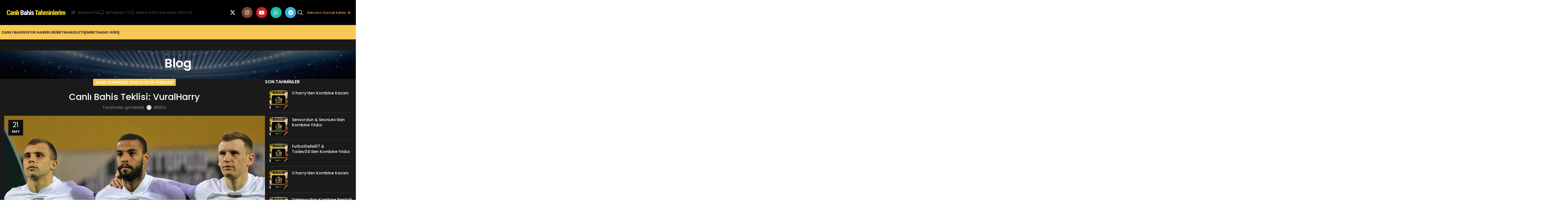

--- FILE ---
content_type: text/html; charset=UTF-8
request_url: https://canlibahistahminlerim.com/canli-bahis-teklisi-vuralharry/
body_size: 21147
content:
<!DOCTYPE html>
<html lang="tr" prefix="og: https://ogp.me/ns#">
<head>
	<meta charset="UTF-8">
	<link rel="profile" href="https://gmpg.org/xfn/11">
	<link rel="pingback" href="https://canlibahistahminlerim.com/xmlrpc.php">
	<meta name="robots" content="max-snippet:160">
	<meta name="robots" content="max-image-preview:standard">
	
<!-- Search Engine Optimization by Rank Math PRO - https://rankmath.com/ -->
<title>Canlı Bahis Teklisi: VuralHarry - Bahis Tahminleri - Banko Kuponlar - İddaa Tahmin</title>
<meta name="description" content="21.05.2020"/>
<meta name="robots" content="index, follow, max-snippet:-1, max-video-preview:-1, max-image-preview:large"/>
<link rel="canonical" href="https://canlibahistahminlerim.com/canli-bahis-teklisi-vuralharry/" />
<meta property="og:locale" content="tr_TR" />
<meta property="og:type" content="article" />
<meta property="og:title" content="Canlı Bahis Teklisi: VuralHarry - Bahis Tahminleri - Banko Kuponlar - İddaa Tahmin" />
<meta property="og:description" content="21.05.2020" />
<meta property="og:url" content="https://canlibahistahminlerim.com/canli-bahis-teklisi-vuralharry/" />
<meta property="og:site_name" content="Bahis Tahminleri - Banko Kuponlar - İddaa Tahmin" />
<meta property="article:tag" content="bahis" />
<meta property="article:tag" content="canlı bahis" />
<meta property="article:tag" content="canlı tahmin" />
<meta property="article:tag" content="günün kazandıran kuponları" />
<meta property="article:tag" content="günün kuponları" />
<meta property="article:tag" content="kombine" />
<meta property="article:tag" content="kupon" />
<meta property="article:tag" content="tahmin" />
<meta property="article:section" content="Bahis Tahminleri" />
<meta property="og:image" content="https://canlibahistahminlerim.com/wp-content/uploads/2020/05/ETibAbYXYAQHglV.jpg" />
<meta property="og:image:secure_url" content="https://canlibahistahminlerim.com/wp-content/uploads/2020/05/ETibAbYXYAQHglV.jpg" />
<meta property="og:image:width" content="1280" />
<meta property="og:image:height" content="720" />
<meta property="og:image:alt" content="Canlı Bahis Teklisi: VuralHarry" />
<meta property="og:image:type" content="image/jpeg" />
<meta property="article:published_time" content="2020-05-21T07:43:34+03:00" />
<meta name="twitter:card" content="summary_large_image" />
<meta name="twitter:title" content="Canlı Bahis Teklisi: VuralHarry - Bahis Tahminleri - Banko Kuponlar - İddaa Tahmin" />
<meta name="twitter:description" content="21.05.2020" />
<meta name="twitter:image" content="https://canlibahistahminlerim.com/wp-content/uploads/2020/05/ETibAbYXYAQHglV.jpg" />
<meta name="twitter:label1" content="Written by" />
<meta name="twitter:data1" content="BNSEO" />
<meta name="twitter:label2" content="Time to read" />
<meta name="twitter:data2" content="Less than a minute" />
<script type="application/ld+json" class="rank-math-schema-pro">{"@context":"https://schema.org","@graph":[{"@type":["Person","Organization"],"@id":"https://canlibahistahminlerim.com/#person","name":"admin","logo":{"@type":"ImageObject","@id":"https://canlibahistahminlerim.com/#logo","url":"https://canlibahistahminlerim.com/wp-content/uploads/2022/07/betnano-logo-black.png","contentUrl":"https://canlibahistahminlerim.com/wp-content/uploads/2022/07/betnano-logo-black.png","caption":"admin","inLanguage":"tr","width":"1679","height":"295"},"image":{"@type":"ImageObject","@id":"https://canlibahistahminlerim.com/#logo","url":"https://canlibahistahminlerim.com/wp-content/uploads/2022/07/betnano-logo-black.png","contentUrl":"https://canlibahistahminlerim.com/wp-content/uploads/2022/07/betnano-logo-black.png","caption":"admin","inLanguage":"tr","width":"1679","height":"295"}},{"@type":"WebSite","@id":"https://canlibahistahminlerim.com/#website","url":"https://canlibahistahminlerim.com","name":"admin","publisher":{"@id":"https://canlibahistahminlerim.com/#person"},"inLanguage":"tr"},{"@type":"ImageObject","@id":"https://canlibahistahminlerim.com/wp-content/uploads/2020/05/ETibAbYXYAQHglV.jpg","url":"https://canlibahistahminlerim.com/wp-content/uploads/2020/05/ETibAbYXYAQHglV.jpg","width":"1280","height":"720","inLanguage":"tr"},{"@type":"WebPage","@id":"https://canlibahistahminlerim.com/canli-bahis-teklisi-vuralharry/#webpage","url":"https://canlibahistahminlerim.com/canli-bahis-teklisi-vuralharry/","name":"Canl\u0131 Bahis Teklisi: VuralHarry - Bahis Tahminleri - Banko Kuponlar - \u0130ddaa Tahmin","datePublished":"2020-05-21T07:43:34+03:00","dateModified":"2020-05-21T07:43:34+03:00","isPartOf":{"@id":"https://canlibahistahminlerim.com/#website"},"primaryImageOfPage":{"@id":"https://canlibahistahminlerim.com/wp-content/uploads/2020/05/ETibAbYXYAQHglV.jpg"},"inLanguage":"tr"},{"@type":"Person","@id":"https://canlibahistahminlerim.com/author/admin/","name":"BNSEO","url":"https://canlibahistahminlerim.com/author/admin/","image":{"@type":"ImageObject","@id":"https://secure.gravatar.com/avatar/7425033c41e2dfed89ffe1cc678c2a73?s=96&amp;d=mm&amp;r=g","url":"https://secure.gravatar.com/avatar/7425033c41e2dfed89ffe1cc678c2a73?s=96&amp;d=mm&amp;r=g","caption":"BNSEO","inLanguage":"tr"},"sameAs":["https://canlibahistahminlerim.com"]},{"@type":"BlogPosting","headline":"Canl\u0131 Bahis Teklisi: VuralHarry - Bahis Tahminleri - Banko Kuponlar - \u0130ddaa Tahmin","datePublished":"2020-05-21T07:43:34+03:00","dateModified":"2020-05-21T07:43:34+03:00","articleSection":"Bahis Tahminleri, G\u00dcNCEL SPOR HABERLER\u0130","author":{"@id":"https://canlibahistahminlerim.com/author/admin/","name":"BNSEO"},"publisher":{"@id":"https://canlibahistahminlerim.com/#person"},"description":"21.05.2020","name":"Canl\u0131 Bahis Teklisi: VuralHarry - Bahis Tahminleri - Banko Kuponlar - \u0130ddaa Tahmin","@id":"https://canlibahistahminlerim.com/canli-bahis-teklisi-vuralharry/#richSnippet","isPartOf":{"@id":"https://canlibahistahminlerim.com/canli-bahis-teklisi-vuralharry/#webpage"},"image":{"@id":"https://canlibahistahminlerim.com/wp-content/uploads/2020/05/ETibAbYXYAQHglV.jpg"},"inLanguage":"tr","mainEntityOfPage":{"@id":"https://canlibahistahminlerim.com/canli-bahis-teklisi-vuralharry/#webpage"}}]}</script>
<!-- /Rank Math WordPress SEO eklentisi -->

<link rel='dns-prefetch' href='//wordpress.livechat.com' />
<link rel='dns-prefetch' href='//use.fontawesome.com' />
<link rel='dns-prefetch' href='//fonts.googleapis.com' />
<link rel="alternate" type="application/rss+xml" title="Bahis Tahminleri - Banko Kuponlar - İddaa Tahmin &raquo; akışı" href="https://canlibahistahminlerim.com/feed/" />
<link rel="alternate" type="application/rss+xml" title="Bahis Tahminleri - Banko Kuponlar - İddaa Tahmin &raquo; yorum akışı" href="https://canlibahistahminlerim.com/comments/feed/" />
<link rel="alternate" type="application/rss+xml" title="Bahis Tahminleri - Banko Kuponlar - İddaa Tahmin &raquo; Canlı Bahis Teklisi: VuralHarry yorum akışı" href="https://canlibahistahminlerim.com/canli-bahis-teklisi-vuralharry/feed/" />
<link rel='stylesheet' id='text-icons-style-css' href='https://canlibahistahminlerim.com/wp-content/plugins/wp-live-chat-software-for-wordpress/includes/css/text-icons.css?ver=5.0.11' type='text/css' media='all' />
<link rel='stylesheet' id='wp-block-library-css' href='https://canlibahistahminlerim.com/wp-includes/css/dist/block-library/style.min.css?ver=6.4.7' type='text/css' media='all' />
<style id='rank-math-toc-block-style-inline-css' type='text/css'>
.wp-block-rank-math-toc-block nav ol{counter-reset:item}.wp-block-rank-math-toc-block nav ol li{display:block}.wp-block-rank-math-toc-block nav ol li:before{content:counters(item, ".") " ";counter-increment:item}

</style>
<style id='classic-theme-styles-inline-css' type='text/css'>
/*! This file is auto-generated */
.wp-block-button__link{color:#fff;background-color:#32373c;border-radius:9999px;box-shadow:none;text-decoration:none;padding:calc(.667em + 2px) calc(1.333em + 2px);font-size:1.125em}.wp-block-file__button{background:#32373c;color:#fff;text-decoration:none}
</style>
<style id='global-styles-inline-css' type='text/css'>
body{--wp--preset--color--black: #000000;--wp--preset--color--cyan-bluish-gray: #abb8c3;--wp--preset--color--white: #ffffff;--wp--preset--color--pale-pink: #f78da7;--wp--preset--color--vivid-red: #cf2e2e;--wp--preset--color--luminous-vivid-orange: #ff6900;--wp--preset--color--luminous-vivid-amber: #fcb900;--wp--preset--color--light-green-cyan: #7bdcb5;--wp--preset--color--vivid-green-cyan: #00d084;--wp--preset--color--pale-cyan-blue: #8ed1fc;--wp--preset--color--vivid-cyan-blue: #0693e3;--wp--preset--color--vivid-purple: #9b51e0;--wp--preset--gradient--vivid-cyan-blue-to-vivid-purple: linear-gradient(135deg,rgba(6,147,227,1) 0%,rgb(155,81,224) 100%);--wp--preset--gradient--light-green-cyan-to-vivid-green-cyan: linear-gradient(135deg,rgb(122,220,180) 0%,rgb(0,208,130) 100%);--wp--preset--gradient--luminous-vivid-amber-to-luminous-vivid-orange: linear-gradient(135deg,rgba(252,185,0,1) 0%,rgba(255,105,0,1) 100%);--wp--preset--gradient--luminous-vivid-orange-to-vivid-red: linear-gradient(135deg,rgba(255,105,0,1) 0%,rgb(207,46,46) 100%);--wp--preset--gradient--very-light-gray-to-cyan-bluish-gray: linear-gradient(135deg,rgb(238,238,238) 0%,rgb(169,184,195) 100%);--wp--preset--gradient--cool-to-warm-spectrum: linear-gradient(135deg,rgb(74,234,220) 0%,rgb(151,120,209) 20%,rgb(207,42,186) 40%,rgb(238,44,130) 60%,rgb(251,105,98) 80%,rgb(254,248,76) 100%);--wp--preset--gradient--blush-light-purple: linear-gradient(135deg,rgb(255,206,236) 0%,rgb(152,150,240) 100%);--wp--preset--gradient--blush-bordeaux: linear-gradient(135deg,rgb(254,205,165) 0%,rgb(254,45,45) 50%,rgb(107,0,62) 100%);--wp--preset--gradient--luminous-dusk: linear-gradient(135deg,rgb(255,203,112) 0%,rgb(199,81,192) 50%,rgb(65,88,208) 100%);--wp--preset--gradient--pale-ocean: linear-gradient(135deg,rgb(255,245,203) 0%,rgb(182,227,212) 50%,rgb(51,167,181) 100%);--wp--preset--gradient--electric-grass: linear-gradient(135deg,rgb(202,248,128) 0%,rgb(113,206,126) 100%);--wp--preset--gradient--midnight: linear-gradient(135deg,rgb(2,3,129) 0%,rgb(40,116,252) 100%);--wp--preset--font-size--small: 13px;--wp--preset--font-size--medium: 20px;--wp--preset--font-size--large: 36px;--wp--preset--font-size--x-large: 42px;--wp--preset--spacing--20: 0.44rem;--wp--preset--spacing--30: 0.67rem;--wp--preset--spacing--40: 1rem;--wp--preset--spacing--50: 1.5rem;--wp--preset--spacing--60: 2.25rem;--wp--preset--spacing--70: 3.38rem;--wp--preset--spacing--80: 5.06rem;--wp--preset--shadow--natural: 6px 6px 9px rgba(0, 0, 0, 0.2);--wp--preset--shadow--deep: 12px 12px 50px rgba(0, 0, 0, 0.4);--wp--preset--shadow--sharp: 6px 6px 0px rgba(0, 0, 0, 0.2);--wp--preset--shadow--outlined: 6px 6px 0px -3px rgba(255, 255, 255, 1), 6px 6px rgba(0, 0, 0, 1);--wp--preset--shadow--crisp: 6px 6px 0px rgba(0, 0, 0, 1);}:where(.is-layout-flex){gap: 0.5em;}:where(.is-layout-grid){gap: 0.5em;}body .is-layout-flow > .alignleft{float: left;margin-inline-start: 0;margin-inline-end: 2em;}body .is-layout-flow > .alignright{float: right;margin-inline-start: 2em;margin-inline-end: 0;}body .is-layout-flow > .aligncenter{margin-left: auto !important;margin-right: auto !important;}body .is-layout-constrained > .alignleft{float: left;margin-inline-start: 0;margin-inline-end: 2em;}body .is-layout-constrained > .alignright{float: right;margin-inline-start: 2em;margin-inline-end: 0;}body .is-layout-constrained > .aligncenter{margin-left: auto !important;margin-right: auto !important;}body .is-layout-constrained > :where(:not(.alignleft):not(.alignright):not(.alignfull)){max-width: var(--wp--style--global--content-size);margin-left: auto !important;margin-right: auto !important;}body .is-layout-constrained > .alignwide{max-width: var(--wp--style--global--wide-size);}body .is-layout-flex{display: flex;}body .is-layout-flex{flex-wrap: wrap;align-items: center;}body .is-layout-flex > *{margin: 0;}body .is-layout-grid{display: grid;}body .is-layout-grid > *{margin: 0;}:where(.wp-block-columns.is-layout-flex){gap: 2em;}:where(.wp-block-columns.is-layout-grid){gap: 2em;}:where(.wp-block-post-template.is-layout-flex){gap: 1.25em;}:where(.wp-block-post-template.is-layout-grid){gap: 1.25em;}.has-black-color{color: var(--wp--preset--color--black) !important;}.has-cyan-bluish-gray-color{color: var(--wp--preset--color--cyan-bluish-gray) !important;}.has-white-color{color: var(--wp--preset--color--white) !important;}.has-pale-pink-color{color: var(--wp--preset--color--pale-pink) !important;}.has-vivid-red-color{color: var(--wp--preset--color--vivid-red) !important;}.has-luminous-vivid-orange-color{color: var(--wp--preset--color--luminous-vivid-orange) !important;}.has-luminous-vivid-amber-color{color: var(--wp--preset--color--luminous-vivid-amber) !important;}.has-light-green-cyan-color{color: var(--wp--preset--color--light-green-cyan) !important;}.has-vivid-green-cyan-color{color: var(--wp--preset--color--vivid-green-cyan) !important;}.has-pale-cyan-blue-color{color: var(--wp--preset--color--pale-cyan-blue) !important;}.has-vivid-cyan-blue-color{color: var(--wp--preset--color--vivid-cyan-blue) !important;}.has-vivid-purple-color{color: var(--wp--preset--color--vivid-purple) !important;}.has-black-background-color{background-color: var(--wp--preset--color--black) !important;}.has-cyan-bluish-gray-background-color{background-color: var(--wp--preset--color--cyan-bluish-gray) !important;}.has-white-background-color{background-color: var(--wp--preset--color--white) !important;}.has-pale-pink-background-color{background-color: var(--wp--preset--color--pale-pink) !important;}.has-vivid-red-background-color{background-color: var(--wp--preset--color--vivid-red) !important;}.has-luminous-vivid-orange-background-color{background-color: var(--wp--preset--color--luminous-vivid-orange) !important;}.has-luminous-vivid-amber-background-color{background-color: var(--wp--preset--color--luminous-vivid-amber) !important;}.has-light-green-cyan-background-color{background-color: var(--wp--preset--color--light-green-cyan) !important;}.has-vivid-green-cyan-background-color{background-color: var(--wp--preset--color--vivid-green-cyan) !important;}.has-pale-cyan-blue-background-color{background-color: var(--wp--preset--color--pale-cyan-blue) !important;}.has-vivid-cyan-blue-background-color{background-color: var(--wp--preset--color--vivid-cyan-blue) !important;}.has-vivid-purple-background-color{background-color: var(--wp--preset--color--vivid-purple) !important;}.has-black-border-color{border-color: var(--wp--preset--color--black) !important;}.has-cyan-bluish-gray-border-color{border-color: var(--wp--preset--color--cyan-bluish-gray) !important;}.has-white-border-color{border-color: var(--wp--preset--color--white) !important;}.has-pale-pink-border-color{border-color: var(--wp--preset--color--pale-pink) !important;}.has-vivid-red-border-color{border-color: var(--wp--preset--color--vivid-red) !important;}.has-luminous-vivid-orange-border-color{border-color: var(--wp--preset--color--luminous-vivid-orange) !important;}.has-luminous-vivid-amber-border-color{border-color: var(--wp--preset--color--luminous-vivid-amber) !important;}.has-light-green-cyan-border-color{border-color: var(--wp--preset--color--light-green-cyan) !important;}.has-vivid-green-cyan-border-color{border-color: var(--wp--preset--color--vivid-green-cyan) !important;}.has-pale-cyan-blue-border-color{border-color: var(--wp--preset--color--pale-cyan-blue) !important;}.has-vivid-cyan-blue-border-color{border-color: var(--wp--preset--color--vivid-cyan-blue) !important;}.has-vivid-purple-border-color{border-color: var(--wp--preset--color--vivid-purple) !important;}.has-vivid-cyan-blue-to-vivid-purple-gradient-background{background: var(--wp--preset--gradient--vivid-cyan-blue-to-vivid-purple) !important;}.has-light-green-cyan-to-vivid-green-cyan-gradient-background{background: var(--wp--preset--gradient--light-green-cyan-to-vivid-green-cyan) !important;}.has-luminous-vivid-amber-to-luminous-vivid-orange-gradient-background{background: var(--wp--preset--gradient--luminous-vivid-amber-to-luminous-vivid-orange) !important;}.has-luminous-vivid-orange-to-vivid-red-gradient-background{background: var(--wp--preset--gradient--luminous-vivid-orange-to-vivid-red) !important;}.has-very-light-gray-to-cyan-bluish-gray-gradient-background{background: var(--wp--preset--gradient--very-light-gray-to-cyan-bluish-gray) !important;}.has-cool-to-warm-spectrum-gradient-background{background: var(--wp--preset--gradient--cool-to-warm-spectrum) !important;}.has-blush-light-purple-gradient-background{background: var(--wp--preset--gradient--blush-light-purple) !important;}.has-blush-bordeaux-gradient-background{background: var(--wp--preset--gradient--blush-bordeaux) !important;}.has-luminous-dusk-gradient-background{background: var(--wp--preset--gradient--luminous-dusk) !important;}.has-pale-ocean-gradient-background{background: var(--wp--preset--gradient--pale-ocean) !important;}.has-electric-grass-gradient-background{background: var(--wp--preset--gradient--electric-grass) !important;}.has-midnight-gradient-background{background: var(--wp--preset--gradient--midnight) !important;}.has-small-font-size{font-size: var(--wp--preset--font-size--small) !important;}.has-medium-font-size{font-size: var(--wp--preset--font-size--medium) !important;}.has-large-font-size{font-size: var(--wp--preset--font-size--large) !important;}.has-x-large-font-size{font-size: var(--wp--preset--font-size--x-large) !important;}
.wp-block-navigation a:where(:not(.wp-element-button)){color: inherit;}
:where(.wp-block-post-template.is-layout-flex){gap: 1.25em;}:where(.wp-block-post-template.is-layout-grid){gap: 1.25em;}
:where(.wp-block-columns.is-layout-flex){gap: 2em;}:where(.wp-block-columns.is-layout-grid){gap: 2em;}
.wp-block-pullquote{font-size: 1.5em;line-height: 1.6;}
</style>
<link rel='stylesheet' id='font-awesome-official-css' href='https://use.fontawesome.com/releases/v6.1.1/css/all.css' type='text/css' media='all' integrity="sha384-/frq1SRXYH/bSyou/HUp/hib7RVN1TawQYja658FEOodR/FQBKVqT9Ol+Oz3Olq5" crossorigin="anonymous" />
<link rel='stylesheet' id='pwaforwp-style-css' href='https://canlibahistahminlerim.com/wp-content/plugins/pwa-for-wp/assets/css/pwaforwp-main.min.css?ver=1.7.66' type='text/css' media='all' />
<link rel='stylesheet' id='elementor-icons-css' href='https://canlibahistahminlerim.com/wp-content/plugins/elementor/assets/lib/eicons/css/elementor-icons.min.css?ver=5.27.0' type='text/css' media='all' />
<link rel='stylesheet' id='elementor-frontend-css' href='https://canlibahistahminlerim.com/wp-content/plugins/elementor/assets/css/frontend-lite.min.css?ver=3.19.2' type='text/css' media='all' />
<link rel='stylesheet' id='swiper-css' href='https://canlibahistahminlerim.com/wp-content/plugins/elementor/assets/lib/swiper/css/swiper.min.css?ver=5.3.6' type='text/css' media='all' />
<link rel='stylesheet' id='elementor-post-9-css' href='https://canlibahistahminlerim.com/wp-content/uploads/elementor/css/post-9.css?ver=1707323084' type='text/css' media='all' />
<link rel='stylesheet' id='bootstrap-css' href='https://canlibahistahminlerim.com/wp-content/themes/woodmart/css/bootstrap-light.min.css?ver=7.4.3' type='text/css' media='all' />
<link rel='stylesheet' id='woodmart-style-css' href='https://canlibahistahminlerim.com/wp-content/themes/woodmart/css/parts/base.min.css?ver=7.4.3' type='text/css' media='all' />
<link rel='stylesheet' id='wd-widget-tag-cloud-css' href='https://canlibahistahminlerim.com/wp-content/themes/woodmart/css/parts/widget-tag-cloud.min.css?ver=7.4.3' type='text/css' media='all' />
<link rel='stylesheet' id='wd-widget-wd-recent-posts-css' href='https://canlibahistahminlerim.com/wp-content/themes/woodmart/css/parts/widget-wd-recent-posts.min.css?ver=7.4.3' type='text/css' media='all' />
<link rel='stylesheet' id='wd-widget-nav-css' href='https://canlibahistahminlerim.com/wp-content/themes/woodmart/css/parts/widget-nav.min.css?ver=7.4.3' type='text/css' media='all' />
<link rel='stylesheet' id='wd-blog-single-base-css' href='https://canlibahistahminlerim.com/wp-content/themes/woodmart/css/parts/blog-single-base.min.css?ver=7.4.3' type='text/css' media='all' />
<link rel='stylesheet' id='wd-blog-base-css' href='https://canlibahistahminlerim.com/wp-content/themes/woodmart/css/parts/blog-base.min.css?ver=7.4.3' type='text/css' media='all' />
<link rel='stylesheet' id='wd-wp-gutenberg-css' href='https://canlibahistahminlerim.com/wp-content/themes/woodmart/css/parts/wp-gutenberg.min.css?ver=7.4.3' type='text/css' media='all' />
<link rel='stylesheet' id='wd-elementor-base-css' href='https://canlibahistahminlerim.com/wp-content/themes/woodmart/css/parts/int-elem-base.min.css?ver=7.4.3' type='text/css' media='all' />
<link rel='stylesheet' id='wd-header-base-css' href='https://canlibahistahminlerim.com/wp-content/themes/woodmart/css/parts/header-base.min.css?ver=7.4.3' type='text/css' media='all' />
<link rel='stylesheet' id='wd-mod-tools-css' href='https://canlibahistahminlerim.com/wp-content/themes/woodmart/css/parts/mod-tools.min.css?ver=7.4.3' type='text/css' media='all' />
<link rel='stylesheet' id='wd-header-elements-base-css' href='https://canlibahistahminlerim.com/wp-content/themes/woodmart/css/parts/header-el-base.min.css?ver=7.4.3' type='text/css' media='all' />
<link rel='stylesheet' id='wd-social-icons-css' href='https://canlibahistahminlerim.com/wp-content/themes/woodmart/css/parts/el-social-icons.min.css?ver=7.4.3' type='text/css' media='all' />
<link rel='stylesheet' id='wd-header-search-css' href='https://canlibahistahminlerim.com/wp-content/themes/woodmart/css/parts/header-el-search.min.css?ver=7.4.3' type='text/css' media='all' />
<link rel='stylesheet' id='wd-header-mobile-nav-dropdown-css' href='https://canlibahistahminlerim.com/wp-content/themes/woodmart/css/parts/header-el-mobile-nav-dropdown.min.css?ver=7.4.3' type='text/css' media='all' />
<link rel='stylesheet' id='wd-page-title-css' href='https://canlibahistahminlerim.com/wp-content/themes/woodmart/css/parts/page-title.min.css?ver=7.4.3' type='text/css' media='all' />
<link rel='stylesheet' id='wd-page-navigation-css' href='https://canlibahistahminlerim.com/wp-content/themes/woodmart/css/parts/mod-page-navigation.min.css?ver=7.4.3' type='text/css' media='all' />
<link rel='stylesheet' id='wd-blog-loop-base-old-css' href='https://canlibahistahminlerim.com/wp-content/themes/woodmart/css/parts/blog-loop-base-old.min.css?ver=7.4.3' type='text/css' media='all' />
<link rel='stylesheet' id='wd-blog-loop-design-masonry-css' href='https://canlibahistahminlerim.com/wp-content/themes/woodmart/css/parts/blog-loop-design-masonry.min.css?ver=7.4.3' type='text/css' media='all' />
<link rel='stylesheet' id='wd-woo-opt-title-limit-css' href='https://canlibahistahminlerim.com/wp-content/themes/woodmart/css/parts/woo-opt-title-limit.min.css?ver=7.4.3' type='text/css' media='all' />
<link rel='stylesheet' id='wd-swiper-css' href='https://canlibahistahminlerim.com/wp-content/themes/woodmart/css/parts/lib-swiper.min.css?ver=7.4.3' type='text/css' media='all' />
<link rel='stylesheet' id='wd-swiper-arrows-css' href='https://canlibahistahminlerim.com/wp-content/themes/woodmart/css/parts/lib-swiper-arrows.min.css?ver=7.4.3' type='text/css' media='all' />
<link rel='stylesheet' id='wd-swiper-pagin-css' href='https://canlibahistahminlerim.com/wp-content/themes/woodmart/css/parts/lib-swiper-pagin.min.css?ver=7.4.3' type='text/css' media='all' />
<link rel='stylesheet' id='wd-mod-comments-css' href='https://canlibahistahminlerim.com/wp-content/themes/woodmart/css/parts/mod-comments.min.css?ver=7.4.3' type='text/css' media='all' />
<link rel='stylesheet' id='wd-off-canvas-sidebar-css' href='https://canlibahistahminlerim.com/wp-content/themes/woodmart/css/parts/opt-off-canvas-sidebar.min.css?ver=7.4.3' type='text/css' media='all' />
<link rel='stylesheet' id='wd-widget-collapse-css' href='https://canlibahistahminlerim.com/wp-content/themes/woodmart/css/parts/opt-widget-collapse.min.css?ver=7.4.3' type='text/css' media='all' />
<link rel='stylesheet' id='wd-footer-base-css' href='https://canlibahistahminlerim.com/wp-content/themes/woodmart/css/parts/footer-base.min.css?ver=7.4.3' type='text/css' media='all' />
<link rel='stylesheet' id='wd-scroll-top-css' href='https://canlibahistahminlerim.com/wp-content/themes/woodmart/css/parts/opt-scrolltotop.min.css?ver=7.4.3' type='text/css' media='all' />
<link rel='stylesheet' id='wd-wd-search-results-css' href='https://canlibahistahminlerim.com/wp-content/themes/woodmart/css/parts/wd-search-results.min.css?ver=7.4.3' type='text/css' media='all' />
<link rel='stylesheet' id='wd-wd-search-form-css' href='https://canlibahistahminlerim.com/wp-content/themes/woodmart/css/parts/wd-search-form.min.css?ver=7.4.3' type='text/css' media='all' />
<link rel='stylesheet' id='wd-mod-sticky-sidebar-opener-css' href='https://canlibahistahminlerim.com/wp-content/themes/woodmart/css/parts/mod-sticky-sidebar-opener.min.css?ver=7.4.3' type='text/css' media='all' />
<link rel='stylesheet' id='wd-header-search-fullscreen-css' href='https://canlibahistahminlerim.com/wp-content/themes/woodmart/css/parts/header-el-search-fullscreen-general.min.css?ver=7.4.3' type='text/css' media='all' />
<link rel='stylesheet' id='wd-header-search-fullscreen-1-css' href='https://canlibahistahminlerim.com/wp-content/themes/woodmart/css/parts/header-el-search-fullscreen-1.min.css?ver=7.4.3' type='text/css' media='all' />
<link rel='stylesheet' id='xts-style-header_718741-css' href='https://canlibahistahminlerim.com/wp-content/uploads/2026/01/xts-header_718741-1767288914.css?ver=7.4.3' type='text/css' media='all' />
<link rel='stylesheet' id='xts-style-theme_settings_default-css' href='https://canlibahistahminlerim.com/wp-content/uploads/2025/11/xts-theme_settings_default-1763991627.css?ver=7.4.3' type='text/css' media='all' />
<link rel='stylesheet' id='xts-google-fonts-css' href='https://fonts.googleapis.com/css?family=Poppins%3A400%2C600%2C500%2C700&#038;ver=7.4.3' type='text/css' media='all' />
<link rel='stylesheet' id='font-awesome-official-v4shim-css' href='https://use.fontawesome.com/releases/v6.1.1/css/v4-shims.css' type='text/css' media='all' integrity="sha384-4Jczmr1SlicmtiAiHGxwWtSzLJAS97HzJsKGqfC0JtZktLrPXIux1u6GJNVRRqiN" crossorigin="anonymous" />
<link rel='stylesheet' id='google-fonts-1-css' href='https://fonts.googleapis.com/css?family=Roboto%3A100%2C100italic%2C200%2C200italic%2C300%2C300italic%2C400%2C400italic%2C500%2C500italic%2C600%2C600italic%2C700%2C700italic%2C800%2C800italic%2C900%2C900italic%7CRoboto+Slab%3A100%2C100italic%2C200%2C200italic%2C300%2C300italic%2C400%2C400italic%2C500%2C500italic%2C600%2C600italic%2C700%2C700italic%2C800%2C800italic%2C900%2C900italic&#038;display=auto&#038;subset=latin-ext&#038;ver=6.4.7' type='text/css' media='all' />
<link rel="preconnect" href="https://fonts.gstatic.com/" crossorigin><script type="text/javascript" id="text-connect-js-extra">
/* <![CDATA[ */
var textConnect = {"addons":["elementor"],"ajax_url":"https:\/\/canlibahistahminlerim.com\/wp-admin\/admin-ajax.php","visitor":null};
/* ]]> */
</script>
<script type="text/javascript" src="https://canlibahistahminlerim.com/wp-content/plugins/wp-live-chat-software-for-wordpress/includes/js/textConnect.js?ver=5.0.11" id="text-connect-js"></script>
<script type="text/javascript" src="https://canlibahistahminlerim.com/wp-includes/js/jquery/jquery.min.js?ver=3.7.1" id="jquery-core-js"></script>
<script type="text/javascript" src="https://canlibahistahminlerim.com/wp-includes/js/jquery/jquery-migrate.min.js?ver=3.4.1" id="jquery-migrate-js"></script>
<script type="text/javascript" src="https://canlibahistahminlerim.com/wp-content/themes/woodmart/js/libs/device.min.js?ver=7.4.3" id="wd-device-library-js"></script>
<script type="text/javascript" src="https://canlibahistahminlerim.com/wp-content/themes/woodmart/js/scripts/global/scrollBar.min.js?ver=7.4.3" id="wd-scrollbar-js"></script>
<link rel="https://api.w.org/" href="https://canlibahistahminlerim.com/wp-json/" /><link rel="alternate" type="application/json" href="https://canlibahistahminlerim.com/wp-json/wp/v2/posts/53007" /><link rel="EditURI" type="application/rsd+xml" title="RSD" href="https://canlibahistahminlerim.com/xmlrpc.php?rsd" />
<meta name="generator" content="WordPress 6.4.7" />
<link rel='shortlink' href='https://canlibahistahminlerim.com/?p=53007' />
<link rel="alternate" type="application/json+oembed" href="https://canlibahistahminlerim.com/wp-json/oembed/1.0/embed?url=https%3A%2F%2Fcanlibahistahminlerim.com%2Fcanli-bahis-teklisi-vuralharry%2F" />
<link rel="alternate" type="text/xml+oembed" href="https://canlibahistahminlerim.com/wp-json/oembed/1.0/embed?url=https%3A%2F%2Fcanlibahistahminlerim.com%2Fcanli-bahis-teklisi-vuralharry%2F&#038;format=xml" />
<meta name="theme-color" content="rgb(248,200,84)">					<meta name="viewport" content="width=device-width, initial-scale=1.0, maximum-scale=1.0, user-scalable=no">
									<meta name="generator" content="Elementor 3.19.2; features: e_optimized_assets_loading, e_optimized_css_loading, additional_custom_breakpoints, block_editor_assets_optimize, e_image_loading_optimization; settings: css_print_method-external, google_font-enabled, font_display-auto">
<link rel="icon" href="https://canlibahistahminlerim.com/wp-content/uploads/2022/07/cropped-betnano-favico-32x32.png" sizes="32x32" />
<link rel="icon" href="https://canlibahistahminlerim.com/wp-content/uploads/2022/07/cropped-betnano-favico-192x192.png" sizes="192x192" />
<meta name="msapplication-TileImage" content="https://canlibahistahminlerim.com/wp-content/uploads/2022/07/cropped-betnano-favico-270x270.png" />
<meta name="pwaforwp" content="wordpress-plugin"/>
        <meta name="theme-color" content="#D5E0EB">
        <meta name="apple-mobile-web-app-title" content="Bahis Tahminleri - Banko Kuponlar - İddaa Tahmin">
        <meta name="application-name" content="Bahis Tahminleri - Banko Kuponlar - İddaa Tahmin">
        <meta name="apple-mobile-web-app-capable" content="yes">
        <meta name="apple-mobile-web-app-status-bar-style" content="default">
        <meta name="mobile-web-app-capable" content="yes">
        <meta name="apple-touch-fullscreen" content="yes">
<link rel="apple-touch-icon" sizes="192x192" href="https://canlibahistahminlerim.com/wp-content/plugins/pwa-for-wp/images/logo.png">
<link rel="apple-touch-icon" sizes="512x512" href="https://canlibahistahminlerim.com/wp-content/plugins/pwa-for-wp/images/logo-512x512.png">
<style>
		
		</style></head>

<body class="post-template-default single single-post postid-53007 single-format-standard wrapper-custom  global-color-scheme-light categories-accordion-on woodmart-ajax-shop-on offcanvas-sidebar-mobile offcanvas-sidebar-tablet dropdowns-color-light elementor-default elementor-kit-9">
			<script type="text/javascript" id="wd-flicker-fix">// Flicker fix.</script>	
	
	<div class="website-wrapper">
									<header class="whb-header whb-header_718741 whb-sticky-shadow whb-scroll-stick whb-sticky-real whb-hide-on-scroll">
					<div class="whb-main-header">
	
<div class="whb-row whb-top-bar whb-not-sticky-row whb-with-bg whb-without-border whb-color-light whb-hidden-desktop whb-flex-flex-middle">
	<div class="container">
		<div class="whb-flex-row whb-top-bar-inner">
			<div class="whb-column whb-col-left whb-visible-lg whb-empty-column">
	</div>
<div class="whb-column whb-col-center whb-visible-lg whb-empty-column">
	</div>
<div class="whb-column whb-col-right whb-visible-lg whb-empty-column">
	</div>
<div class="whb-column whb-col-mobile whb-hidden-lg">
	
<div class="wd-header-text set-cont-mb-s reset-last-child "><span style="color: #ffffff; font-size: 14px;">Betnano Sosyal Medya:</span></div>

			<div class=" wd-social-icons icons-design-default icons-size-default color-scheme-light social-follow social-form-circle text-center">

				
				
									<a rel="noopener noreferrer nofollow" href="https://x.com/BNanoHaber" target="_blank" class=" wd-social-icon social-twitter" aria-label="X social link">
						<span class="wd-icon"></span>
											</a>
				
				
									<a rel="noopener noreferrer nofollow" href="https://www.instagram.com/nanonewsturkiye/" target="_blank" class=" wd-social-icon social-instagram" aria-label="Instagram sosyal bağlantısı">
						<span class="wd-icon"></span>
											</a>
				
									<a rel="noopener noreferrer nofollow" href="https://www.youtube.com/@NanoNewsTR" target="_blank" class=" wd-social-icon social-youtube" aria-label="YouTube sosyal bağlantısı">
						<span class="wd-icon"></span>
											</a>
				
				
				
				
				
				
				
				
				
				
				
				
									<a rel="noopener noreferrer nofollow" href="https://whatsapp.com/channel/0029VbBaCntICVfsp9TNWS40" target="_blank" class="whatsapp-desktop  wd-social-icon social-whatsapp" aria-label="WhatsApp sosyal bağlantısı">
						<span class="wd-icon"></span>
											</a>
					
					<a rel="noopener noreferrer nofollow" href="https://whatsapp.com/channel/0029VbBaCntICVfsp9TNWS40" target="_blank" class="whatsapp-mobile  wd-social-icon social-whatsapp" aria-label="WhatsApp sosyal bağlantısı">
						<span class="wd-icon"></span>
											</a>
				
								
								
				
				
									<a rel="noopener noreferrer nofollow" href="https://t.me/Nano_news_turkiye" target="_blank" class=" wd-social-icon social-tg" aria-label="Telegram sosyal medya linki">
						<span class="wd-icon"></span>
											</a>
								
				
			</div>

		</div>
		</div>
	</div>
</div>

<div class="whb-row whb-general-header whb-sticky-row whb-with-bg whb-without-border whb-color-light whb-with-shadow whb-flex-flex-middle">
	<div class="container">
		<div class="whb-flex-row whb-general-header-inner">
			<div class="whb-column whb-col-left whb-visible-lg">
	<div class="site-logo">
	<a href="https://canlibahistahminlerim.com/" class="wd-logo wd-main-logo" rel="home">
		<img src="https://canlibahistahminlerim.com/wp-content/uploads/2022/08/CBT-Yatay-Logo-Sari-2.png" alt="Bahis Tahminleri - Banko Kuponlar - İddaa Tahmin" style="max-width: 250px;" />	</a>
	</div>
</div>
<div class="whb-column whb-col-center whb-visible-lg">
	<div class="wd-header-nav wd-header-main-nav text-left wd-design-1" role="navigation" aria-label="Ana yönlendirici">
	<ul id="menu-ana-menu" class="menu wd-nav wd-nav-main wd-style-separated wd-gap-m"><li id="menu-item-8512" class="menu-item menu-item-type-post_type menu-item-object-page menu-item-home menu-item-8512 item-level-0 menu-simple-dropdown wd-event-hover" ><a href="https://canlibahistahminlerim.com/" class="woodmart-nav-link"><span class="wd-nav-icon fa fa-fa-solid fa-house"></span><span class="nav-link-text">Anasayfa</span></a></li>
<li id="menu-item-8513" class="menu-item menu-item-type-custom menu-item-object-custom menu-item-8513 item-level-0 menu-simple-dropdown wd-event-hover" ><a href="https://truelink.ch/betnanotv" class="woodmart-nav-link"><span class="wd-nav-icon fa fa-fa-solid fa-tv"></span><span class="nav-link-text">Betnano TV</span></a></li>
<li id="menu-item-8515" class="menu-item menu-item-type-custom menu-item-object-custom menu-item-8515 item-level-0 menu-simple-dropdown wd-event-hover" ><a href="https://betnano.visitor.supsis.live/" class="woodmart-nav-link"><span class="wd-nav-icon fa fa-fa-solid fa-headset"></span><span class="nav-link-text">Nano Asistan Canlı Destek</span></a></li>
</ul></div><!--END MAIN-NAV-->
</div>
<div class="whb-column whb-col-right whb-visible-lg">
	
			<div class=" wd-social-icons icons-design-colored icons-size-default color-scheme-light social-follow social-form-circle text-center">

				
				
									<a rel="noopener noreferrer nofollow" href="https://x.com/BNanoHaber" target="_blank" class=" wd-social-icon social-twitter" aria-label="X social link">
						<span class="wd-icon"></span>
											</a>
				
				
									<a rel="noopener noreferrer nofollow" href="https://www.instagram.com/nanonewsturkiye/" target="_blank" class=" wd-social-icon social-instagram" aria-label="Instagram sosyal bağlantısı">
						<span class="wd-icon"></span>
											</a>
				
									<a rel="noopener noreferrer nofollow" href="https://www.youtube.com/@NanoNewsTR" target="_blank" class=" wd-social-icon social-youtube" aria-label="YouTube sosyal bağlantısı">
						<span class="wd-icon"></span>
											</a>
				
				
				
				
				
				
				
				
				
				
				
				
									<a rel="noopener noreferrer nofollow" href="https://whatsapp.com/channel/0029VbBaCntICVfsp9TNWS40" target="_blank" class="whatsapp-desktop  wd-social-icon social-whatsapp" aria-label="WhatsApp sosyal bağlantısı">
						<span class="wd-icon"></span>
											</a>
					
					<a rel="noopener noreferrer nofollow" href="https://whatsapp.com/channel/0029VbBaCntICVfsp9TNWS40" target="_blank" class="whatsapp-mobile  wd-social-icon social-whatsapp" aria-label="WhatsApp sosyal bağlantısı">
						<span class="wd-icon"></span>
											</a>
				
								
								
				
				
									<a rel="noopener noreferrer nofollow" href="https://t.me/Nano_news_turkiye" target="_blank" class=" wd-social-icon social-tg" aria-label="Telegram sosyal medya linki">
						<span class="wd-icon"></span>
											</a>
								
				
			</div>

		<div class="wd-header-divider whb-divider-default "></div><div class="wd-header-search wd-tools-element wd-design-6 wd-style-icon wd-display-full-screen whb-9x1ytaxq7aphtb3npidp" title="Arama">
	<a href="javascript:void(0);" aria-label="Arama">
		
			<span class="wd-tools-icon">
							</span>

			<span class="wd-tools-text">
				Arama			</span>

			</a>
	</div>
<div class="wd-header-divider whb-divider-default "></div><div id="wd-6969a78dec868" class=" whb-naxz0rqlhlh1h4xrl8vl wd-button-wrapper text-center"><a href="https://t.ly/bnanoadres" title="" target="_blank" class="btn btn-color-primary btn-style-bordered btn-style-round btn-size-small btn-icon-pos-right">Betnano Güncel Adresi<span class="wd-btn-icon"><span class="wd-icon fa-solid fa-angles-right"></span></span></a></div></div>
<div class="whb-column whb-mobile-left whb-hidden-lg">
	<div class="site-logo">
	<a href="https://canlibahistahminlerim.com/" class="wd-logo wd-main-logo" rel="home">
		<img src="https://canlibahistahminlerim.com/wp-content/uploads/2022/08/CBT-Yatay-Logo-Sari-2.png" alt="Bahis Tahminleri - Banko Kuponlar - İddaa Tahmin" style="max-width: 150px;" />	</a>
	</div>
</div>
<div class="whb-column whb-mobile-center whb-hidden-lg whb-empty-column">
	</div>
<div class="whb-column whb-mobile-right whb-hidden-lg">
	<div class="wd-tools-element wd-header-mobile-nav wd-style-icon wd-design-6 whb-g1k0m1tib7raxrwkm1t3">
	<a href="#" rel="nofollow" aria-label="Mobil menüyü açın">
		
		<span class="wd-tools-icon">
					</span>

		<span class="wd-tools-text">Menü</span>

			</a>
</div><!--END wd-header-mobile-nav--></div>
		</div>
	</div>
</div>

<div class="whb-row whb-header-bottom whb-sticky-row whb-with-bg whb-without-border whb-color-dark whb-hidden-mobile whb-with-shadow whb-flex-flex-middle">
	<div class="container">
		<div class="whb-flex-row whb-header-bottom-inner">
			<div class="whb-column whb-col-left whb-visible-lg">
	
<div class="wd-header-nav wd-header-secondary-nav text-left" role="navigation" aria-label="İkincil navigasyon">
	<ul id="menu-ikinci-menu" class="menu wd-nav wd-nav-secondary wd-style-separated wd-gap-l"><li id="menu-item-53028" class="menu-item menu-item-type-taxonomy menu-item-object-category current-post-ancestor current-menu-parent current-post-parent menu-item-53028 item-level-0 menu-simple-dropdown wd-event-hover" ><a href="https://canlibahistahminlerim.com/guncel-spor-haberleri/" class="woodmart-nav-link"><span class="nav-link-text">Canlı Bahis</span></a></li>
<li id="menu-item-53029" class="menu-item menu-item-type-taxonomy menu-item-object-category menu-item-has-children menu-item-53029 item-level-0 menu-simple-dropdown wd-event-hover" ><a href="https://canlibahistahminlerim.com/spor-haberleri/" class="woodmart-nav-link"><span class="nav-link-text">Spor Haberleri</span></a><div class="color-scheme-light wd-design-default wd-dropdown-menu wd-dropdown"><div class="container">
<ul class="wd-sub-menu color-scheme-light">
	<li id="menu-item-53031" class="menu-item menu-item-type-taxonomy menu-item-object-category menu-item-53031 item-level-1 wd-event-hover" ><a href="https://canlibahistahminlerim.com/spor-haberleri/futbol/" class="woodmart-nav-link">Futbol</a></li>
	<li id="menu-item-53030" class="menu-item menu-item-type-taxonomy menu-item-object-category menu-item-53030 item-level-1 wd-event-hover" ><a href="https://canlibahistahminlerim.com/spor-haberleri/basketbol/" class="woodmart-nav-link">Basketbol</a></li>
</ul>
</div>
</div>
</li>
<li id="menu-item-8737" class="menu-item menu-item-type-custom menu-item-object-custom menu-item-8737 item-level-0 menu-simple-dropdown wd-event-hover" ><a href="https://t.ly/bnanoadres" class="woodmart-nav-link"><span class="nav-link-text">Betnano</span></a></li>
<li id="menu-item-8594" class="menu-item menu-item-type-post_type menu-item-object-page menu-item-8594 item-level-0 menu-simple-dropdown wd-event-hover" ><a href="https://canlibahistahminlerim.com/iletisim/" class="woodmart-nav-link"><span class="nav-link-text">İletişim</span></a></li>
<li id="menu-item-53405" class="menu-item menu-item-type-custom menu-item-object-custom menu-item-53405 item-level-0 menu-simple-dropdown wd-event-hover" ><a href="https://t.ly/bnanoadres" class="woodmart-nav-link"><span class="nav-link-text">Betnano Gİriş</span></a></li>
</ul></div><!--END MAIN-NAV-->
</div>
<div class="whb-column whb-col-center whb-visible-lg whb-empty-column">
	</div>
<div class="whb-column whb-col-right whb-visible-lg whb-empty-column">
	</div>
<div class="whb-column whb-col-mobile whb-hidden-lg whb-empty-column">
	</div>
		</div>
	</div>
</div>
</div>
				</header>
			
								<div class="main-page-wrapper">
		
						<div class="page-title  page-title-default title-size-small title-design-centered color-scheme-light title-blog" style="">
					<div class="container">
													<h3 class="entry-title title">Blog</h3>
						
						
													<div class="breadcrumbs"><a href="https://canlibahistahminlerim.com/" rel="v:url" property="v:title">Home</a> &raquo; <span><a rel="v:url" href="https://canlibahistahminlerim.com/bahis-tahminleri/">Bahis Tahminleri</a></span> &raquo; </div><!-- .breadcrumbs -->											</div>
				</div>
			
		<!-- MAIN CONTENT AREA -->
				<div class="container">
			<div class="row content-layout-wrapper align-items-start">
				
<div class="site-content col-lg-9 col-12 col-md-9" role="main">

				
			
<article id="post-53007" class="post-single-page post-53007 post type-post status-publish format-standard has-post-thumbnail hentry category-bahis-tahminleri category-guncel-spor-haberleri tag-bahis tag-canli-bahis tag-canli-tahmin tag-gunun-kazandiran-kuponlari tag-gunun-kuponlari tag-kombine tag-kupon tag-tahmin">
	<div class="article-inner">
									<div class="meta-post-categories wd-post-cat wd-style-with-bg"><a href="https://canlibahistahminlerim.com/bahis-tahminleri/" rel="category tag">Bahis Tahminleri</a>, <a href="https://canlibahistahminlerim.com/guncel-spor-haberleri/" rel="category tag">GÜNCEL SPOR HABERLERİ</a></div>
			
							<h1 class="wd-entities-title title post-title">Canlı Bahis Teklisi: VuralHarry</h1>
			
							<div class="entry-meta wd-entry-meta">
								<ul class="entry-meta-list">
									<li class="modified-date">
								<time class="updated" datetime="2020-05-21T07:43:34+03:00">
			21 Mayıs 2020		</time>
							</li>

					
											<li class="meta-author">
												<span>Tarafından gönderildi</span>
		
					<img alt='author-avatar' src='https://secure.gravatar.com/avatar/7425033c41e2dfed89ffe1cc678c2a73?s=32&#038;d=mm&#038;r=g' srcset='https://secure.gravatar.com/avatar/7425033c41e2dfed89ffe1cc678c2a73?s=64&#038;d=mm&#038;r=g 2x' class='avatar avatar-32 photo' height='32' width='32' decoding='async'/>		
		<a href="https://canlibahistahminlerim.com/author/admin/" rel="author">
			<span class="vcard author author_name">
				<span class="fn">BNSEO</span>
			</span>
		</a>
								</li>
					
					
												</ul>
						</div><!-- .entry-meta -->
								<header class="entry-header">
									<figure id="carousel-863" class="entry-thumbnail">
													<img fetchpriority="high" width="1280" height="720" src="https://canlibahistahminlerim.com/wp-content/uploads/2020/05/ETibAbYXYAQHglV.jpg" class="attachment-post-thumbnail size-post-thumbnail wp-post-image" alt="" decoding="async" srcset="https://canlibahistahminlerim.com/wp-content/uploads/2020/05/ETibAbYXYAQHglV.jpg 1280w, https://canlibahistahminlerim.com/wp-content/uploads/2020/05/ETibAbYXYAQHglV-400x225.jpg 400w, https://canlibahistahminlerim.com/wp-content/uploads/2020/05/ETibAbYXYAQHglV-768x432.jpg 768w" sizes="(max-width: 1280px) 100vw, 1280px" />						
					</figure>
				
												<div class="post-date wd-post-date wd-style-with-bg">
				<span class="post-date-day">
					21				</span>
				<span class="post-date-month">
					May				</span>
			</div>
						
			</header><!-- .entry-header -->

		<div class="article-body-container">
			
							
				                    <div class="entry-content wd-entry-content">
						
<p>21.05.2020<br /><br /><strong>FC NEMAN GRODNO &#8211; TORPEDO BELAZ ZHODINO</strong> (19:00)<br />Belarus Ligi&#8217;nin 10. haftanın ikinci mücadelesinde Neman Grodno evinde Torpedo B.ZHodino&#8217;yu ağırlıyor. Geride kalan 9 haftada ev sahibi ekip N. Grodno ligde bir maçı eksiğiyle 2 galibiyet, 2 beraberlik ve 4 beraberlik aldı. 8 maçta topladığı 8 puan ile 16 takımlı ligde 14. sıradalar yer alıyorlar. Deplasman ekibi Torpedo ise 9 maçta 5 galibiyet, 3 beraberlik, 1 mağlubiyet ile topladığı 18 puan ile lider BATE Borisov&#8217;un 4 puan ardında 2. sıradan takibini sürdürüyor. Ligde işler Torpedo için ne kadar iyi gidiyorsa Neman içinde bir o kadar kötü gidiyor. Takımların gol istatistiklerini incelediğimizde ev sahibi ekibin 8 maçta 9 gol atıp, 11 gol yediğini görüyoruz. Bu na karşılık deplasman ekibi de 9 maçta 12 gol atıp, 5 gol yedi. Deplasman maçlarında gol bulmakta zorlanan Torpedo ile attığı gollerin 8&#8217;ini evindeki maçlarda atan Neman Grodno&#8217;nun bu mücadelesinde iki takım da gol atar bahsini az riskli görsem de alıyorum.<br /><strong>MS: HER İKİ TAKIM DA GOL ATAR</strong><br /><strong>BETNANO ORAN : 1.97</strong><br /><br />VURALHARRY<br /><br /><a href="http://betnano.online" target="_blank" rel="noopener"><img decoding="async" class="wp-image-1573" style="width: 750px;" src="https://canlibahistahminlerim.com/wp-content/uploads/2020/05/Giris-Icin-Tiklayiniz-2.gif" alt=""></a></p>

											</div><!-- .entry-content -->
				
							
			
					</div>
	</div>
</article><!-- #post -->



			<div class="wd-single-footer">					<div class="single-meta-tags">
						<span class="tags-title">Etiketler:</span>
						<div class="tags-list">
							<a href="https://canlibahistahminlerim.com/tag/bahis/" rel="tag">bahis</a>, <a href="https://canlibahistahminlerim.com/tag/canli-bahis/" rel="tag">canlı bahis</a>, <a href="https://canlibahistahminlerim.com/tag/canli-tahmin/" rel="tag">canlı tahmin</a>, <a href="https://canlibahistahminlerim.com/tag/gunun-kazandiran-kuponlari/" rel="tag">günün kazandıran kuponları</a>, <a href="https://canlibahistahminlerim.com/tag/gunun-kuponlari/" rel="tag">günün kuponları</a>, <a href="https://canlibahistahminlerim.com/tag/kombine/" rel="tag">kombine</a>, <a href="https://canlibahistahminlerim.com/tag/kupon/" rel="tag">kupon</a>, <a href="https://canlibahistahminlerim.com/tag/tahmin/" rel="tag">tahmin</a>						</div>
					</div>
									<div class="single-post-social">
						
			<div class=" wd-social-icons icons-design-colored icons-size-default color-scheme-light social-share social-form-circle text-center">

				
									<a rel="noopener noreferrer nofollow" href="https://www.facebook.com/sharer/sharer.php?u=https://canlibahistahminlerim.com/canli-bahis-teklisi-vuralharry/" target="_blank" class=" wd-social-icon social-facebook" aria-label="Facebook sosyal bağlantısı">
						<span class="wd-icon"></span>
											</a>
				
									<a rel="noopener noreferrer nofollow" href="https://x.com/share?url=https://canlibahistahminlerim.com/canli-bahis-teklisi-vuralharry/" target="_blank" class=" wd-social-icon social-twitter" aria-label="X social link">
						<span class="wd-icon"></span>
											</a>
				
				
				
				
									<a rel="noopener noreferrer nofollow" href="https://pinterest.com/pin/create/button/?url=https://canlibahistahminlerim.com/canli-bahis-teklisi-vuralharry/&media=https://canlibahistahminlerim.com/wp-content/uploads/2020/05/ETibAbYXYAQHglV.jpg&description=Canl%C4%B1+Bahis+Teklisi%3A+VuralHarry" target="_blank" class=" wd-social-icon social-pinterest" aria-label="Pinterest sosyal bağlantısı">
						<span class="wd-icon"></span>
											</a>
				
				
				
				
				
				
				
				
				
				
				
									<a rel="noopener noreferrer nofollow" href="https://api.whatsapp.com/send?text=https%3A%2F%2Fcanlibahistahminlerim.com%2Fcanli-bahis-teklisi-vuralharry%2F" target="_blank" class="whatsapp-desktop  wd-social-icon social-whatsapp" aria-label="WhatsApp sosyal bağlantısı">
						<span class="wd-icon"></span>
											</a>
					
					<a rel="noopener noreferrer nofollow" href="whatsapp://send?text=https%3A%2F%2Fcanlibahistahminlerim.com%2Fcanli-bahis-teklisi-vuralharry%2F" target="_blank" class="whatsapp-mobile  wd-social-icon social-whatsapp" aria-label="WhatsApp sosyal bağlantısı">
						<span class="wd-icon"></span>
											</a>
				
								
								
				
				
									<a rel="noopener noreferrer nofollow" href="https://telegram.me/share/url?url=https://canlibahistahminlerim.com/canli-bahis-teklisi-vuralharry/" target="_blank" class=" wd-social-icon social-tg" aria-label="Telegram sosyal medya linki">
						<span class="wd-icon"></span>
											</a>
								
				
			</div>

							</div>
				</div>

					<div class="wd-page-nav">
				 					<div class="wd-page-nav-btn prev-btn">
													<a href="https://canlibahistahminlerim.com/adnan-polat-sokta-dolandirildi/">
								<span class="wd-label">En yeni</span>
								<span class="wd-entities-title">Adnan Polat şokta! Dolandırıldı</span>
								<span class="wd-page-nav-icon"></span>
							</a>
											</div>

																							<a href="https://canlibahistahminlerim.com/canli-bahis-teklisi-vuralharry/" class="back-to-archive wd-tooltip">Listeye geri dön</a>
					
					<div class="wd-page-nav-btn next-btn">
													<a href="https://canlibahistahminlerim.com/canli-bahis-teklisi-dejavu/">
								<span class="wd-label">Daha eski</span>
								<span class="wd-entities-title">Canlı Bahis Teklisi: DeJaVu</span>
								<span class="wd-page-nav-icon"></span>
							</a>
											</div>
			</div>
		
							<div id="carousel-786" class="wd-carousel-container related-posts-slider wd-posts wd-blog-element title-line-one">
									<h4 class="wd-el-title title slider-title element-title">
						<span>
							İlgili gönderiler						</span>
					</h4>
				
				<div class="wd-carousel-inner">
					<div class=" wd-carousel wd-grid" data-scroll_per_page="yes" style="--wd-col-lg:2;--wd-col-md:2;--wd-col-sm:1;--wd-gap-lg:20px;--wd-gap-sm:10px;">
						<div class="wd-carousel-wrap">
									<div class="wd-carousel-item">
											
<article id="post-13456" class="wd-post blog-post-loop blog-design-masonry blog-style-bg wd-add-shadow post-13456 post type-post status-publish format-standard has-post-thumbnail hentry category-bahis-tahminleri tag-bahis tag-bahis-haberleri-guncel tag-bahis-sitesi-canli tag-bahis-sitesi-canli-bahis tag-bahis-sitesi-tahminleri tag-bahis-sitesinde-hangi-mac-tahminleri-olur">
	<div class="article-inner">
		<header class="entry-header">
							<figure class="entry-thumbnail">
											<div class="post-img-wrapp">
							<a href="https://canlibahistahminlerim.com/13456-2/">
								<img width="1300" height="731" src="https://canlibahistahminlerim.com/wp-content/uploads/2021/12/canli-bahis-tahminlerim-kapak-10-1-1300x731.jpg" class="attachment-large size-large" alt="" decoding="async" srcset="https://canlibahistahminlerim.com/wp-content/uploads/2021/12/canli-bahis-tahminlerim-kapak-10-1-1300x731.jpg 1300w, https://canlibahistahminlerim.com/wp-content/uploads/2021/12/canli-bahis-tahminlerim-kapak-10-1-400x225.jpg 400w, https://canlibahistahminlerim.com/wp-content/uploads/2021/12/canli-bahis-tahminlerim-kapak-10-1-768x432.jpg 768w, https://canlibahistahminlerim.com/wp-content/uploads/2021/12/canli-bahis-tahminlerim-kapak-10-1-1536x864.jpg 1536w, https://canlibahistahminlerim.com/wp-content/uploads/2021/12/canli-bahis-tahminlerim-kapak-10-1.jpg 1920w" sizes="(max-width: 1300px) 100vw, 1300px" />							</a>
						</div>
										<div class="post-image-mask">
						<span></span>
					</div>
				</figure>
			
						<div class="post-date wd-post-date wd-style-with-bg">
				<span class="post-date-day">
					28				</span>
				<span class="post-date-month">
					Ara				</span>
			</div>
				</header><!-- .entry-header -->

		<div class="article-body-container">
							<div class="meta-categories-wrapp"><div class="meta-post-categories wd-post-cat wd-style-with-bg"><a href="https://canlibahistahminlerim.com/bahis-tahminleri/" rel="category tag">Bahis Tahminleri</a></div></div>
			
							<h3 class="wd-entities-title title post-title">
					<a href="https://canlibahistahminlerim.com/13456-2/" rel="bookmark">Cankat&#8217; tan The Epic Bet Kombinesi</a>
				</h3>
			
							<div class="entry-meta wd-entry-meta">
								<ul class="entry-meta-list">
									<li class="modified-date">
								<time class="updated" datetime="2021-12-28T11:57:38+03:00">
			28 Aralık 2021		</time>
							</li>

					
											<li class="meta-author">
												<span>Tarafından gönderildi</span>
		
					<img alt='author-avatar' src='https://secure.gravatar.com/avatar/7425033c41e2dfed89ffe1cc678c2a73?s=32&#038;d=mm&#038;r=g' srcset='https://secure.gravatar.com/avatar/7425033c41e2dfed89ffe1cc678c2a73?s=64&#038;d=mm&#038;r=g 2x' class='avatar avatar-32 photo' height='32' width='32' decoding='async'/>		
		<a href="https://canlibahistahminlerim.com/author/admin/" rel="author">
			<span class="vcard author author_name">
				<span class="fn">BNSEO</span>
			</span>
		</a>
								</li>
					
					
											<li class="meta-reply">
							<a href="https://canlibahistahminlerim.com/13456-2/#respond"><span class="replies-count">0</span> <span class="replies-count-label">yorumlar</span></a>						</li>
												</ul>
						</div><!-- .entry-meta -->

									<div class="hovered-social-icons wd-tltp wd-tltp-top">
						<div class="wd-tooltip-label">
							
			<div class=" wd-social-icons icons-design-default icons-size-small color-scheme-light social-share social-form-circle text-center">

				
									<a rel="noopener noreferrer nofollow" href="https://www.facebook.com/sharer/sharer.php?u=https://canlibahistahminlerim.com/13456-2/" target="_blank" class=" wd-social-icon social-facebook" aria-label="Facebook sosyal bağlantısı">
						<span class="wd-icon"></span>
											</a>
				
									<a rel="noopener noreferrer nofollow" href="https://x.com/share?url=https://canlibahistahminlerim.com/13456-2/" target="_blank" class=" wd-social-icon social-twitter" aria-label="X social link">
						<span class="wd-icon"></span>
											</a>
				
				
				
				
									<a rel="noopener noreferrer nofollow" href="https://pinterest.com/pin/create/button/?url=https://canlibahistahminlerim.com/13456-2/&media=https://canlibahistahminlerim.com/wp-content/uploads/2021/12/canli-bahis-tahminlerim-kapak-10-1.jpg&description=Cankat%26%238217%3B+tan+The+Epic+Bet+Kombinesi" target="_blank" class=" wd-social-icon social-pinterest" aria-label="Pinterest sosyal bağlantısı">
						<span class="wd-icon"></span>
											</a>
				
				
				
				
				
				
				
				
				
				
				
									<a rel="noopener noreferrer nofollow" href="https://api.whatsapp.com/send?text=https%3A%2F%2Fcanlibahistahminlerim.com%2F13456-2%2F" target="_blank" class="whatsapp-desktop  wd-social-icon social-whatsapp" aria-label="WhatsApp sosyal bağlantısı">
						<span class="wd-icon"></span>
											</a>
					
					<a rel="noopener noreferrer nofollow" href="whatsapp://send?text=https%3A%2F%2Fcanlibahistahminlerim.com%2F13456-2%2F" target="_blank" class="whatsapp-mobile  wd-social-icon social-whatsapp" aria-label="WhatsApp sosyal bağlantısı">
						<span class="wd-icon"></span>
											</a>
				
								
								
				
				
									<a rel="noopener noreferrer nofollow" href="https://telegram.me/share/url?url=https://canlibahistahminlerim.com/13456-2/" target="_blank" class=" wd-social-icon social-tg" aria-label="Telegram sosyal medya linki">
						<span class="wd-icon"></span>
											</a>
								
				
			</div>

								</div>
					</div>
							
			
							<div class="entry-content wd-entry-content">
					30.12.2021
Arouca - Braga Maç Tahmini
Portekiz Premier ligde 15 haftanın sonunda...				</div><!-- .entry-content -->
			
												<p class="read-more-section">
						<a class="btn-read-more more-link" href="https://canlibahistahminlerim.com/13456-2/">Okumaya devam et</a>					</p>
									</div>
	</div>
</article><!-- #post -->

					
		</div>
				<div class="wd-carousel-item">
											
<article id="post-13455" class="wd-post blog-post-loop blog-design-masonry blog-style-bg wd-add-shadow post-13455 post type-post status-publish format-standard has-post-thumbnail hentry category-bahis-tahminleri tag-bahis tag-bahis-haberleri-guncel tag-bahis-sitesi-canli tag-bahis-sitesi-canli-bahis tag-bahis-sitesinde-hangi-mac-tahminleri-olur">
	<div class="article-inner">
		<header class="entry-header">
							<figure class="entry-thumbnail">
											<div class="post-img-wrapp">
							<a href="https://canlibahistahminlerim.com/13455-2/">
								<img width="1300" height="731" src="https://canlibahistahminlerim.com/wp-content/uploads/2021/12/canli-bahis-tahminlerim-kapak-9-1-1300x731.jpg" class="attachment-large size-large" alt="" decoding="async" srcset="https://canlibahistahminlerim.com/wp-content/uploads/2021/12/canli-bahis-tahminlerim-kapak-9-1-1300x731.jpg 1300w, https://canlibahistahminlerim.com/wp-content/uploads/2021/12/canli-bahis-tahminlerim-kapak-9-1-400x225.jpg 400w, https://canlibahistahminlerim.com/wp-content/uploads/2021/12/canli-bahis-tahminlerim-kapak-9-1-768x432.jpg 768w, https://canlibahistahminlerim.com/wp-content/uploads/2021/12/canli-bahis-tahminlerim-kapak-9-1-1536x864.jpg 1536w, https://canlibahistahminlerim.com/wp-content/uploads/2021/12/canli-bahis-tahminlerim-kapak-9-1.jpg 1920w" sizes="(max-width: 1300px) 100vw, 1300px" />							</a>
						</div>
										<div class="post-image-mask">
						<span></span>
					</div>
				</figure>
			
						<div class="post-date wd-post-date wd-style-with-bg">
				<span class="post-date-day">
					28				</span>
				<span class="post-date-month">
					Ara				</span>
			</div>
				</header><!-- .entry-header -->

		<div class="article-body-container">
							<div class="meta-categories-wrapp"><div class="meta-post-categories wd-post-cat wd-style-with-bg"><a href="https://canlibahistahminlerim.com/bahis-tahminleri/" rel="category tag">Bahis Tahminleri</a></div></div>
			
							<h3 class="wd-entities-title title post-title">
					<a href="https://canlibahistahminlerim.com/13455-2/" rel="bookmark">Edward&#8217; dan The Revelotion Kombinesi</a>
				</h3>
			
							<div class="entry-meta wd-entry-meta">
								<ul class="entry-meta-list">
									<li class="modified-date">
								<time class="updated" datetime="2021-12-28T11:57:35+03:00">
			28 Aralık 2021		</time>
							</li>

					
											<li class="meta-author">
												<span>Tarafından gönderildi</span>
		
					<img alt='author-avatar' src='https://secure.gravatar.com/avatar/7425033c41e2dfed89ffe1cc678c2a73?s=32&#038;d=mm&#038;r=g' srcset='https://secure.gravatar.com/avatar/7425033c41e2dfed89ffe1cc678c2a73?s=64&#038;d=mm&#038;r=g 2x' class='avatar avatar-32 photo' height='32' width='32' decoding='async'/>		
		<a href="https://canlibahistahminlerim.com/author/admin/" rel="author">
			<span class="vcard author author_name">
				<span class="fn">BNSEO</span>
			</span>
		</a>
								</li>
					
					
											<li class="meta-reply">
							<a href="https://canlibahistahminlerim.com/13455-2/#respond"><span class="replies-count">0</span> <span class="replies-count-label">yorumlar</span></a>						</li>
												</ul>
						</div><!-- .entry-meta -->

									<div class="hovered-social-icons wd-tltp wd-tltp-top">
						<div class="wd-tooltip-label">
							
			<div class=" wd-social-icons icons-design-default icons-size-small color-scheme-light social-share social-form-circle text-center">

				
									<a rel="noopener noreferrer nofollow" href="https://www.facebook.com/sharer/sharer.php?u=https://canlibahistahminlerim.com/13455-2/" target="_blank" class=" wd-social-icon social-facebook" aria-label="Facebook sosyal bağlantısı">
						<span class="wd-icon"></span>
											</a>
				
									<a rel="noopener noreferrer nofollow" href="https://x.com/share?url=https://canlibahistahminlerim.com/13455-2/" target="_blank" class=" wd-social-icon social-twitter" aria-label="X social link">
						<span class="wd-icon"></span>
											</a>
				
				
				
				
									<a rel="noopener noreferrer nofollow" href="https://pinterest.com/pin/create/button/?url=https://canlibahistahminlerim.com/13455-2/&media=https://canlibahistahminlerim.com/wp-content/uploads/2021/12/canli-bahis-tahminlerim-kapak-9-1.jpg&description=Edward%26%238217%3B+dan+The+Revelotion+Kombinesi" target="_blank" class=" wd-social-icon social-pinterest" aria-label="Pinterest sosyal bağlantısı">
						<span class="wd-icon"></span>
											</a>
				
				
				
				
				
				
				
				
				
				
				
									<a rel="noopener noreferrer nofollow" href="https://api.whatsapp.com/send?text=https%3A%2F%2Fcanlibahistahminlerim.com%2F13455-2%2F" target="_blank" class="whatsapp-desktop  wd-social-icon social-whatsapp" aria-label="WhatsApp sosyal bağlantısı">
						<span class="wd-icon"></span>
											</a>
					
					<a rel="noopener noreferrer nofollow" href="whatsapp://send?text=https%3A%2F%2Fcanlibahistahminlerim.com%2F13455-2%2F" target="_blank" class="whatsapp-mobile  wd-social-icon social-whatsapp" aria-label="WhatsApp sosyal bağlantısı">
						<span class="wd-icon"></span>
											</a>
				
								
								
				
				
									<a rel="noopener noreferrer nofollow" href="https://telegram.me/share/url?url=https://canlibahistahminlerim.com/13455-2/" target="_blank" class=" wd-social-icon social-tg" aria-label="Telegram sosyal medya linki">
						<span class="wd-icon"></span>
											</a>
								
				
			</div>

								</div>
					</div>
							
			
							<div class="entry-content wd-entry-content">
					30.12.2021
Bristol City - Queens Park Rangers Tahmini 
İngiltere Championship |...				</div><!-- .entry-content -->
			
												<p class="read-more-section">
						<a class="btn-read-more more-link" href="https://canlibahistahminlerim.com/13455-2/">Okumaya devam et</a>					</p>
									</div>
	</div>
</article><!-- #post -->

					
		</div>
				<div class="wd-carousel-item">
											
<article id="post-13454" class="wd-post blog-post-loop blog-design-masonry blog-style-bg wd-add-shadow post-13454 post type-post status-publish format-standard has-post-thumbnail hentry category-bahis-tahminleri tag-bahis tag-bahis-haberleri-guncel tag-bahis-sitesi-canli tag-bahis-sitesi-canli-bahis tag-bahis-sitesinde-hangi-mac-tahminleri-olur">
	<div class="article-inner">
		<header class="entry-header">
							<figure class="entry-thumbnail">
											<div class="post-img-wrapp">
							<a href="https://canlibahistahminlerim.com/13454-2/">
								<img width="1300" height="731" src="https://canlibahistahminlerim.com/wp-content/uploads/2021/12/canli-bahis-tahminlerim-kapak-5-1-1300x731.jpg" class="attachment-large size-large" alt="" decoding="async" srcset="https://canlibahistahminlerim.com/wp-content/uploads/2021/12/canli-bahis-tahminlerim-kapak-5-1-1300x731.jpg 1300w, https://canlibahistahminlerim.com/wp-content/uploads/2021/12/canli-bahis-tahminlerim-kapak-5-1-400x225.jpg 400w, https://canlibahistahminlerim.com/wp-content/uploads/2021/12/canli-bahis-tahminlerim-kapak-5-1-768x432.jpg 768w, https://canlibahistahminlerim.com/wp-content/uploads/2021/12/canli-bahis-tahminlerim-kapak-5-1-1536x864.jpg 1536w, https://canlibahistahminlerim.com/wp-content/uploads/2021/12/canli-bahis-tahminlerim-kapak-5-1.jpg 1920w" sizes="(max-width: 1300px) 100vw, 1300px" />							</a>
						</div>
										<div class="post-image-mask">
						<span></span>
					</div>
				</figure>
			
						<div class="post-date wd-post-date wd-style-with-bg">
				<span class="post-date-day">
					28				</span>
				<span class="post-date-month">
					Ara				</span>
			</div>
				</header><!-- .entry-header -->

		<div class="article-body-container">
							<div class="meta-categories-wrapp"><div class="meta-post-categories wd-post-cat wd-style-with-bg"><a href="https://canlibahistahminlerim.com/bahis-tahminleri/" rel="category tag">Bahis Tahminleri</a></div></div>
			
							<h3 class="wd-entities-title title post-title">
					<a href="https://canlibahistahminlerim.com/13454-2/" rel="bookmark">DeJaVu&#8217; dan The Challenger Kombinesi</a>
				</h3>
			
							<div class="entry-meta wd-entry-meta">
								<ul class="entry-meta-list">
									<li class="modified-date">
								<time class="updated" datetime="2021-12-28T11:57:31+03:00">
			28 Aralık 2021		</time>
							</li>

					
											<li class="meta-author">
												<span>Tarafından gönderildi</span>
		
					<img alt='author-avatar' src='https://secure.gravatar.com/avatar/7425033c41e2dfed89ffe1cc678c2a73?s=32&#038;d=mm&#038;r=g' srcset='https://secure.gravatar.com/avatar/7425033c41e2dfed89ffe1cc678c2a73?s=64&#038;d=mm&#038;r=g 2x' class='avatar avatar-32 photo' height='32' width='32' decoding='async'/>		
		<a href="https://canlibahistahminlerim.com/author/admin/" rel="author">
			<span class="vcard author author_name">
				<span class="fn">BNSEO</span>
			</span>
		</a>
								</li>
					
					
											<li class="meta-reply">
							<a href="https://canlibahistahminlerim.com/13454-2/#respond"><span class="replies-count">0</span> <span class="replies-count-label">yorumlar</span></a>						</li>
												</ul>
						</div><!-- .entry-meta -->

									<div class="hovered-social-icons wd-tltp wd-tltp-top">
						<div class="wd-tooltip-label">
							
			<div class=" wd-social-icons icons-design-default icons-size-small color-scheme-light social-share social-form-circle text-center">

				
									<a rel="noopener noreferrer nofollow" href="https://www.facebook.com/sharer/sharer.php?u=https://canlibahistahminlerim.com/13454-2/" target="_blank" class=" wd-social-icon social-facebook" aria-label="Facebook sosyal bağlantısı">
						<span class="wd-icon"></span>
											</a>
				
									<a rel="noopener noreferrer nofollow" href="https://x.com/share?url=https://canlibahistahminlerim.com/13454-2/" target="_blank" class=" wd-social-icon social-twitter" aria-label="X social link">
						<span class="wd-icon"></span>
											</a>
				
				
				
				
									<a rel="noopener noreferrer nofollow" href="https://pinterest.com/pin/create/button/?url=https://canlibahistahminlerim.com/13454-2/&media=https://canlibahistahminlerim.com/wp-content/uploads/2021/12/canli-bahis-tahminlerim-kapak-5-1.jpg&description=DeJaVu%26%238217%3B+dan+The+Challenger+Kombinesi" target="_blank" class=" wd-social-icon social-pinterest" aria-label="Pinterest sosyal bağlantısı">
						<span class="wd-icon"></span>
											</a>
				
				
				
				
				
				
				
				
				
				
				
									<a rel="noopener noreferrer nofollow" href="https://api.whatsapp.com/send?text=https%3A%2F%2Fcanlibahistahminlerim.com%2F13454-2%2F" target="_blank" class="whatsapp-desktop  wd-social-icon social-whatsapp" aria-label="WhatsApp sosyal bağlantısı">
						<span class="wd-icon"></span>
											</a>
					
					<a rel="noopener noreferrer nofollow" href="whatsapp://send?text=https%3A%2F%2Fcanlibahistahminlerim.com%2F13454-2%2F" target="_blank" class="whatsapp-mobile  wd-social-icon social-whatsapp" aria-label="WhatsApp sosyal bağlantısı">
						<span class="wd-icon"></span>
											</a>
				
								
								
				
				
									<a rel="noopener noreferrer nofollow" href="https://telegram.me/share/url?url=https://canlibahistahminlerim.com/13454-2/" target="_blank" class=" wd-social-icon social-tg" aria-label="Telegram sosyal medya linki">
						<span class="wd-icon"></span>
											</a>
								
				
			</div>

								</div>
					</div>
							
			
							<div class="entry-content wd-entry-content">
					29.12.2021
===== DeJaVu =====
BRENTFORD - MANCHESTER CİTY (23:15)
İngiltere Premier lig 20.hafta...				</div><!-- .entry-content -->
			
												<p class="read-more-section">
						<a class="btn-read-more more-link" href="https://canlibahistahminlerim.com/13454-2/">Okumaya devam et</a>					</p>
									</div>
	</div>
</article><!-- #post -->

					
		</div>
				<div class="wd-carousel-item">
											
<article id="post-13453" class="wd-post blog-post-loop blog-design-masonry blog-style-bg wd-add-shadow post-13453 post type-post status-publish format-standard has-post-thumbnail hentry category-bahis-tahminleri tag-bahis tag-bahis-haberleri-guncel tag-bahis-sitesi-canli tag-bahis-sitesi-canli-bahis tag-bahis-sitesi-tahminleri tag-bahis-sitesi-tahminleri-guncel tag-bahis-sitesinde-hangi-mac-tahminleri-olur">
	<div class="article-inner">
		<header class="entry-header">
							<figure class="entry-thumbnail">
											<div class="post-img-wrapp">
							<a href="https://canlibahistahminlerim.com/13453-2/">
								<img width="1300" height="731" src="https://canlibahistahminlerim.com/wp-content/uploads/2021/12/canli-bahis-tahminlerim-kapak-8-1-1300x731.jpg" class="attachment-large size-large" alt="" decoding="async" srcset="https://canlibahistahminlerim.com/wp-content/uploads/2021/12/canli-bahis-tahminlerim-kapak-8-1-1300x731.jpg 1300w, https://canlibahistahminlerim.com/wp-content/uploads/2021/12/canli-bahis-tahminlerim-kapak-8-1-400x225.jpg 400w, https://canlibahistahminlerim.com/wp-content/uploads/2021/12/canli-bahis-tahminlerim-kapak-8-1-768x432.jpg 768w, https://canlibahistahminlerim.com/wp-content/uploads/2021/12/canli-bahis-tahminlerim-kapak-8-1-1536x864.jpg 1536w, https://canlibahistahminlerim.com/wp-content/uploads/2021/12/canli-bahis-tahminlerim-kapak-8-1.jpg 1920w" sizes="(max-width: 1300px) 100vw, 1300px" />							</a>
						</div>
										<div class="post-image-mask">
						<span></span>
					</div>
				</figure>
			
						<div class="post-date wd-post-date wd-style-with-bg">
				<span class="post-date-day">
					28				</span>
				<span class="post-date-month">
					Ara				</span>
			</div>
				</header><!-- .entry-header -->

		<div class="article-body-container">
							<div class="meta-categories-wrapp"><div class="meta-post-categories wd-post-cat wd-style-with-bg"><a href="https://canlibahistahminlerim.com/bahis-tahminleri/" rel="category tag">Bahis Tahminleri</a></div></div>
			
							<h3 class="wd-entities-title title post-title">
					<a href="https://canlibahistahminlerim.com/13453-2/" rel="bookmark">Pederal&#8217; dan Last Chance Kombinesi</a>
				</h3>
			
							<div class="entry-meta wd-entry-meta">
								<ul class="entry-meta-list">
									<li class="modified-date">
								<time class="updated" datetime="2021-12-28T11:57:29+03:00">
			28 Aralık 2021		</time>
							</li>

					
											<li class="meta-author">
												<span>Tarafından gönderildi</span>
		
					<img alt='author-avatar' src='https://secure.gravatar.com/avatar/7425033c41e2dfed89ffe1cc678c2a73?s=32&#038;d=mm&#038;r=g' srcset='https://secure.gravatar.com/avatar/7425033c41e2dfed89ffe1cc678c2a73?s=64&#038;d=mm&#038;r=g 2x' class='avatar avatar-32 photo' height='32' width='32' decoding='async'/>		
		<a href="https://canlibahistahminlerim.com/author/admin/" rel="author">
			<span class="vcard author author_name">
				<span class="fn">BNSEO</span>
			</span>
		</a>
								</li>
					
					
											<li class="meta-reply">
							<a href="https://canlibahistahminlerim.com/13453-2/#respond"><span class="replies-count">0</span> <span class="replies-count-label">yorumlar</span></a>						</li>
												</ul>
						</div><!-- .entry-meta -->

									<div class="hovered-social-icons wd-tltp wd-tltp-top">
						<div class="wd-tooltip-label">
							
			<div class=" wd-social-icons icons-design-default icons-size-small color-scheme-light social-share social-form-circle text-center">

				
									<a rel="noopener noreferrer nofollow" href="https://www.facebook.com/sharer/sharer.php?u=https://canlibahistahminlerim.com/13453-2/" target="_blank" class=" wd-social-icon social-facebook" aria-label="Facebook sosyal bağlantısı">
						<span class="wd-icon"></span>
											</a>
				
									<a rel="noopener noreferrer nofollow" href="https://x.com/share?url=https://canlibahistahminlerim.com/13453-2/" target="_blank" class=" wd-social-icon social-twitter" aria-label="X social link">
						<span class="wd-icon"></span>
											</a>
				
				
				
				
									<a rel="noopener noreferrer nofollow" href="https://pinterest.com/pin/create/button/?url=https://canlibahistahminlerim.com/13453-2/&media=https://canlibahistahminlerim.com/wp-content/uploads/2021/12/canli-bahis-tahminlerim-kapak-8-1.jpg&description=Pederal%26%238217%3B+dan+Last+Chance+Kombinesi" target="_blank" class=" wd-social-icon social-pinterest" aria-label="Pinterest sosyal bağlantısı">
						<span class="wd-icon"></span>
											</a>
				
				
				
				
				
				
				
				
				
				
				
									<a rel="noopener noreferrer nofollow" href="https://api.whatsapp.com/send?text=https%3A%2F%2Fcanlibahistahminlerim.com%2F13453-2%2F" target="_blank" class="whatsapp-desktop  wd-social-icon social-whatsapp" aria-label="WhatsApp sosyal bağlantısı">
						<span class="wd-icon"></span>
											</a>
					
					<a rel="noopener noreferrer nofollow" href="whatsapp://send?text=https%3A%2F%2Fcanlibahistahminlerim.com%2F13453-2%2F" target="_blank" class="whatsapp-mobile  wd-social-icon social-whatsapp" aria-label="WhatsApp sosyal bağlantısı">
						<span class="wd-icon"></span>
											</a>
				
								
								
				
				
									<a rel="noopener noreferrer nofollow" href="https://telegram.me/share/url?url=https://canlibahistahminlerim.com/13453-2/" target="_blank" class=" wd-social-icon social-tg" aria-label="Telegram sosyal medya linki">
						<span class="wd-icon"></span>
											</a>
								
				
			</div>

								</div>
					</div>
							
			
							<div class="entry-content wd-entry-content">
					29.12.2021  

CHELSEA - BRİGHTON   (22:30)
Zorlu Aston Villa...				</div><!-- .entry-content -->
			
												<p class="read-more-section">
						<a class="btn-read-more more-link" href="https://canlibahistahminlerim.com/13453-2/">Okumaya devam et</a>					</p>
									</div>
	</div>
</article><!-- #post -->

					
		</div>
				<div class="wd-carousel-item">
											
<article id="post-13452" class="wd-post blog-post-loop blog-design-masonry blog-style-bg wd-add-shadow post-13452 post type-post status-publish format-standard has-post-thumbnail hentry category-bahis-tahminleri tag-bahis tag-bahis-haberleri-guncel tag-bahis-sitesi-canli tag-bahis-sitesi-canli-bahis tag-bahis-sitesinde-hangi-mac-tahminleri-olur">
	<div class="article-inner">
		<header class="entry-header">
							<figure class="entry-thumbnail">
											<div class="post-img-wrapp">
							<a href="https://canlibahistahminlerim.com/13452-2/">
								<img width="1300" height="731" src="https://canlibahistahminlerim.com/wp-content/uploads/2021/12/canli-bahis-tahminlerim-kapak-7-1-1300x731.jpg" class="attachment-large size-large" alt="" decoding="async" srcset="https://canlibahistahminlerim.com/wp-content/uploads/2021/12/canli-bahis-tahminlerim-kapak-7-1-1300x731.jpg 1300w, https://canlibahistahminlerim.com/wp-content/uploads/2021/12/canli-bahis-tahminlerim-kapak-7-1-400x225.jpg 400w, https://canlibahistahminlerim.com/wp-content/uploads/2021/12/canli-bahis-tahminlerim-kapak-7-1-768x432.jpg 768w, https://canlibahistahminlerim.com/wp-content/uploads/2021/12/canli-bahis-tahminlerim-kapak-7-1-1536x864.jpg 1536w, https://canlibahistahminlerim.com/wp-content/uploads/2021/12/canli-bahis-tahminlerim-kapak-7-1.jpg 1920w" sizes="(max-width: 1300px) 100vw, 1300px" />							</a>
						</div>
										<div class="post-image-mask">
						<span></span>
					</div>
				</figure>
			
						<div class="post-date wd-post-date wd-style-with-bg">
				<span class="post-date-day">
					28				</span>
				<span class="post-date-month">
					Ara				</span>
			</div>
				</header><!-- .entry-header -->

		<div class="article-body-container">
							<div class="meta-categories-wrapp"><div class="meta-post-categories wd-post-cat wd-style-with-bg"><a href="https://canlibahistahminlerim.com/bahis-tahminleri/" rel="category tag">Bahis Tahminleri</a></div></div>
			
							<h3 class="wd-entities-title title post-title">
					<a href="https://canlibahistahminlerim.com/13452-2/" rel="bookmark">Sensordun &#038; Erdal&#8217; dan The HAwk Kombinesi</a>
				</h3>
			
							<div class="entry-meta wd-entry-meta">
								<ul class="entry-meta-list">
									<li class="modified-date">
								<time class="updated" datetime="2021-12-28T11:57:26+03:00">
			28 Aralık 2021		</time>
							</li>

					
											<li class="meta-author">
												<span>Tarafından gönderildi</span>
		
					<img alt='author-avatar' src='https://secure.gravatar.com/avatar/7425033c41e2dfed89ffe1cc678c2a73?s=32&#038;d=mm&#038;r=g' srcset='https://secure.gravatar.com/avatar/7425033c41e2dfed89ffe1cc678c2a73?s=64&#038;d=mm&#038;r=g 2x' class='avatar avatar-32 photo' height='32' width='32' decoding='async'/>		
		<a href="https://canlibahistahminlerim.com/author/admin/" rel="author">
			<span class="vcard author author_name">
				<span class="fn">BNSEO</span>
			</span>
		</a>
								</li>
					
					
											<li class="meta-reply">
							<a href="https://canlibahistahminlerim.com/13452-2/#respond"><span class="replies-count">0</span> <span class="replies-count-label">yorumlar</span></a>						</li>
												</ul>
						</div><!-- .entry-meta -->

									<div class="hovered-social-icons wd-tltp wd-tltp-top">
						<div class="wd-tooltip-label">
							
			<div class=" wd-social-icons icons-design-default icons-size-small color-scheme-light social-share social-form-circle text-center">

				
									<a rel="noopener noreferrer nofollow" href="https://www.facebook.com/sharer/sharer.php?u=https://canlibahistahminlerim.com/13452-2/" target="_blank" class=" wd-social-icon social-facebook" aria-label="Facebook sosyal bağlantısı">
						<span class="wd-icon"></span>
											</a>
				
									<a rel="noopener noreferrer nofollow" href="https://x.com/share?url=https://canlibahistahminlerim.com/13452-2/" target="_blank" class=" wd-social-icon social-twitter" aria-label="X social link">
						<span class="wd-icon"></span>
											</a>
				
				
				
				
									<a rel="noopener noreferrer nofollow" href="https://pinterest.com/pin/create/button/?url=https://canlibahistahminlerim.com/13452-2/&media=https://canlibahistahminlerim.com/wp-content/uploads/2021/12/canli-bahis-tahminlerim-kapak-7-1.jpg&description=Sensordun+%26%23038%3B+Erdal%26%238217%3B+dan+The+HAwk+Kombinesi" target="_blank" class=" wd-social-icon social-pinterest" aria-label="Pinterest sosyal bağlantısı">
						<span class="wd-icon"></span>
											</a>
				
				
				
				
				
				
				
				
				
				
				
									<a rel="noopener noreferrer nofollow" href="https://api.whatsapp.com/send?text=https%3A%2F%2Fcanlibahistahminlerim.com%2F13452-2%2F" target="_blank" class="whatsapp-desktop  wd-social-icon social-whatsapp" aria-label="WhatsApp sosyal bağlantısı">
						<span class="wd-icon"></span>
											</a>
					
					<a rel="noopener noreferrer nofollow" href="whatsapp://send?text=https%3A%2F%2Fcanlibahistahminlerim.com%2F13452-2%2F" target="_blank" class="whatsapp-mobile  wd-social-icon social-whatsapp" aria-label="WhatsApp sosyal bağlantısı">
						<span class="wd-icon"></span>
											</a>
				
								
								
				
				
									<a rel="noopener noreferrer nofollow" href="https://telegram.me/share/url?url=https://canlibahistahminlerim.com/13452-2/" target="_blank" class=" wd-social-icon social-tg" aria-label="Telegram sosyal medya linki">
						<span class="wd-icon"></span>
											</a>
								
				
			</div>

								</div>
					</div>
							
			
							<div class="entry-content wd-entry-content">
					29.12.2021
Fatih Karagümrük SK - BB Bodrumspor Maç Tahmini
Ziraat Türkiye Kupası...				</div><!-- .entry-content -->
			
												<p class="read-more-section">
						<a class="btn-read-more more-link" href="https://canlibahistahminlerim.com/13452-2/">Okumaya devam et</a>					</p>
									</div>
	</div>
</article><!-- #post -->

					
		</div>
				<div class="wd-carousel-item">
											
<article id="post-13451" class="wd-post blog-post-loop blog-design-masonry blog-style-bg wd-add-shadow post-13451 post type-post status-publish format-standard has-post-thumbnail hentry category-bahis-tahminleri tag-bahis tag-bahis-haberleri-guncel tag-bahis-sitesi-canli tag-bahis-sitesi-canli-bahis tag-bahis-sitesinde-hangi-mac-tahminleri-olur">
	<div class="article-inner">
		<header class="entry-header">
							<figure class="entry-thumbnail">
											<div class="post-img-wrapp">
							<a href="https://canlibahistahminlerim.com/13451-2/">
								<img width="1300" height="731" src="https://canlibahistahminlerim.com/wp-content/uploads/2021/12/canli-bahis-tahminlerim-kapak-7-1-1300x731.jpg" class="attachment-large size-large" alt="" decoding="async" srcset="https://canlibahistahminlerim.com/wp-content/uploads/2021/12/canli-bahis-tahminlerim-kapak-7-1-1300x731.jpg 1300w, https://canlibahistahminlerim.com/wp-content/uploads/2021/12/canli-bahis-tahminlerim-kapak-7-1-400x225.jpg 400w, https://canlibahistahminlerim.com/wp-content/uploads/2021/12/canli-bahis-tahminlerim-kapak-7-1-768x432.jpg 768w, https://canlibahistahminlerim.com/wp-content/uploads/2021/12/canli-bahis-tahminlerim-kapak-7-1-1536x864.jpg 1536w, https://canlibahistahminlerim.com/wp-content/uploads/2021/12/canli-bahis-tahminlerim-kapak-7-1.jpg 1920w" sizes="(max-width: 1300px) 100vw, 1300px" />							</a>
						</div>
										<div class="post-image-mask">
						<span></span>
					</div>
				</figure>
			
						<div class="post-date wd-post-date wd-style-with-bg">
				<span class="post-date-day">
					28				</span>
				<span class="post-date-month">
					Ara				</span>
			</div>
				</header><!-- .entry-header -->

		<div class="article-body-container">
							<div class="meta-categories-wrapp"><div class="meta-post-categories wd-post-cat wd-style-with-bg"><a href="https://canlibahistahminlerim.com/bahis-tahminleri/" rel="category tag">Bahis Tahminleri</a></div></div>
			
							<h3 class="wd-entities-title title post-title">
					<a href="https://canlibahistahminlerim.com/13451-2/" rel="bookmark">John&#8217; dan The Bet King Kombinesi</a>
				</h3>
			
							<div class="entry-meta wd-entry-meta">
								<ul class="entry-meta-list">
									<li class="modified-date">
								<time class="updated" datetime="2021-12-28T11:57:23+03:00">
			28 Aralık 2021		</time>
							</li>

					
											<li class="meta-author">
												<span>Tarafından gönderildi</span>
		
					<img alt='author-avatar' src='https://secure.gravatar.com/avatar/7425033c41e2dfed89ffe1cc678c2a73?s=32&#038;d=mm&#038;r=g' srcset='https://secure.gravatar.com/avatar/7425033c41e2dfed89ffe1cc678c2a73?s=64&#038;d=mm&#038;r=g 2x' class='avatar avatar-32 photo' height='32' width='32' decoding='async'/>		
		<a href="https://canlibahistahminlerim.com/author/admin/" rel="author">
			<span class="vcard author author_name">
				<span class="fn">BNSEO</span>
			</span>
		</a>
								</li>
					
					
											<li class="meta-reply">
							<a href="https://canlibahistahminlerim.com/13451-2/#respond"><span class="replies-count">0</span> <span class="replies-count-label">yorumlar</span></a>						</li>
												</ul>
						</div><!-- .entry-meta -->

									<div class="hovered-social-icons wd-tltp wd-tltp-top">
						<div class="wd-tooltip-label">
							
			<div class=" wd-social-icons icons-design-default icons-size-small color-scheme-light social-share social-form-circle text-center">

				
									<a rel="noopener noreferrer nofollow" href="https://www.facebook.com/sharer/sharer.php?u=https://canlibahistahminlerim.com/13451-2/" target="_blank" class=" wd-social-icon social-facebook" aria-label="Facebook sosyal bağlantısı">
						<span class="wd-icon"></span>
											</a>
				
									<a rel="noopener noreferrer nofollow" href="https://x.com/share?url=https://canlibahistahminlerim.com/13451-2/" target="_blank" class=" wd-social-icon social-twitter" aria-label="X social link">
						<span class="wd-icon"></span>
											</a>
				
				
				
				
									<a rel="noopener noreferrer nofollow" href="https://pinterest.com/pin/create/button/?url=https://canlibahistahminlerim.com/13451-2/&media=https://canlibahistahminlerim.com/wp-content/uploads/2021/12/canli-bahis-tahminlerim-kapak-7-1.jpg&description=John%26%238217%3B+dan+The+Bet+King+Kombinesi" target="_blank" class=" wd-social-icon social-pinterest" aria-label="Pinterest sosyal bağlantısı">
						<span class="wd-icon"></span>
											</a>
				
				
				
				
				
				
				
				
				
				
				
									<a rel="noopener noreferrer nofollow" href="https://api.whatsapp.com/send?text=https%3A%2F%2Fcanlibahistahminlerim.com%2F13451-2%2F" target="_blank" class="whatsapp-desktop  wd-social-icon social-whatsapp" aria-label="WhatsApp sosyal bağlantısı">
						<span class="wd-icon"></span>
											</a>
					
					<a rel="noopener noreferrer nofollow" href="whatsapp://send?text=https%3A%2F%2Fcanlibahistahminlerim.com%2F13451-2%2F" target="_blank" class="whatsapp-mobile  wd-social-icon social-whatsapp" aria-label="WhatsApp sosyal bağlantısı">
						<span class="wd-icon"></span>
											</a>
				
								
								
				
				
									<a rel="noopener noreferrer nofollow" href="https://telegram.me/share/url?url=https://canlibahistahminlerim.com/13451-2/" target="_blank" class=" wd-social-icon social-tg" aria-label="Telegram sosyal medya linki">
						<span class="wd-icon"></span>
											</a>
								
				
			</div>

								</div>
					</div>
							
			
							<div class="entry-content wd-entry-content">
					29.12.2021
Brentford - Manchester City Maç Tahmini
City için söylenecek çok fazla...				</div><!-- .entry-content -->
			
												<p class="read-more-section">
						<a class="btn-read-more more-link" href="https://canlibahistahminlerim.com/13451-2/">Okumaya devam et</a>					</p>
									</div>
	</div>
</article><!-- #post -->

					
		</div>
				<div class="wd-carousel-item">
											
<article id="post-13431" class="wd-post blog-post-loop blog-design-masonry blog-style-bg wd-add-shadow post-no-title post-13431 post type-post status-publish format-standard has-post-thumbnail hentry category-bahis-tahminleri tag-bahis tag-bahis-haberleri-guncel tag-bahis-sitesi-canli tag-bahis-sitesi-canli-bahis tag-bahis-sitesi-tahminleri tag-bahis-sitesinde-hangi-mac-tahminleri-olur">
	<div class="article-inner">
		<header class="entry-header">
							<figure class="entry-thumbnail">
											<div class="post-img-wrapp">
							<a href="https://canlibahistahminlerim.com/13431-2/">
								<img width="1300" height="731" src="https://canlibahistahminlerim.com/wp-content/uploads/2021/12/canli-bahis-tahminlerim-kapak-6-1-1300x731.jpg" class="attachment-large size-large" alt="" decoding="async" srcset="https://canlibahistahminlerim.com/wp-content/uploads/2021/12/canli-bahis-tahminlerim-kapak-6-1-1300x731.jpg 1300w, https://canlibahistahminlerim.com/wp-content/uploads/2021/12/canli-bahis-tahminlerim-kapak-6-1-400x225.jpg 400w, https://canlibahistahminlerim.com/wp-content/uploads/2021/12/canli-bahis-tahminlerim-kapak-6-1-768x432.jpg 768w, https://canlibahistahminlerim.com/wp-content/uploads/2021/12/canli-bahis-tahminlerim-kapak-6-1-1536x864.jpg 1536w, https://canlibahistahminlerim.com/wp-content/uploads/2021/12/canli-bahis-tahminlerim-kapak-6-1.jpg 1920w" sizes="(max-width: 1300px) 100vw, 1300px" />							</a>
						</div>
										<div class="post-image-mask">
						<span></span>
					</div>
				</figure>
			
						<div class="post-date wd-post-date wd-style-with-bg">
				<span class="post-date-day">
					28				</span>
				<span class="post-date-month">
					Ara				</span>
			</div>
				</header><!-- .entry-header -->

		<div class="article-body-container">
							<div class="meta-categories-wrapp"><div class="meta-post-categories wd-post-cat wd-style-with-bg"><a href="https://canlibahistahminlerim.com/bahis-tahminleri/" rel="category tag">Bahis Tahminleri</a></div></div>
			
							<h3 class="wd-entities-title title post-title">
					<a href="https://canlibahistahminlerim.com/13431-2/" rel="bookmark"></a>
				</h3>
			
							<div class="entry-meta wd-entry-meta">
								<ul class="entry-meta-list">
									<li class="modified-date">
								<time class="updated" datetime="2021-12-28T11:57:21+03:00">
			28 Aralık 2021		</time>
							</li>

					
											<li class="meta-author">
												<span>Tarafından gönderildi</span>
		
					<img alt='author-avatar' src='https://secure.gravatar.com/avatar/7425033c41e2dfed89ffe1cc678c2a73?s=32&#038;d=mm&#038;r=g' srcset='https://secure.gravatar.com/avatar/7425033c41e2dfed89ffe1cc678c2a73?s=64&#038;d=mm&#038;r=g 2x' class='avatar avatar-32 photo' height='32' width='32' decoding='async'/>		
		<a href="https://canlibahistahminlerim.com/author/admin/" rel="author">
			<span class="vcard author author_name">
				<span class="fn">BNSEO</span>
			</span>
		</a>
								</li>
					
					
											<li class="meta-reply">
							<a href="https://canlibahistahminlerim.com/13431-2/#respond"><span class="replies-count">0</span> <span class="replies-count-label">yorumlar</span></a>						</li>
												</ul>
						</div><!-- .entry-meta -->

									<div class="hovered-social-icons wd-tltp wd-tltp-top">
						<div class="wd-tooltip-label">
							
			<div class=" wd-social-icons icons-design-default icons-size-small color-scheme-light social-share social-form-circle text-center">

				
									<a rel="noopener noreferrer nofollow" href="https://www.facebook.com/sharer/sharer.php?u=https://canlibahistahminlerim.com/13431-2/" target="_blank" class=" wd-social-icon social-facebook" aria-label="Facebook sosyal bağlantısı">
						<span class="wd-icon"></span>
											</a>
				
									<a rel="noopener noreferrer nofollow" href="https://x.com/share?url=https://canlibahistahminlerim.com/13431-2/" target="_blank" class=" wd-social-icon social-twitter" aria-label="X social link">
						<span class="wd-icon"></span>
											</a>
				
				
				
				
									<a rel="noopener noreferrer nofollow" href="https://pinterest.com/pin/create/button/?url=https://canlibahistahminlerim.com/13431-2/&media=https://canlibahistahminlerim.com/wp-content/uploads/2021/12/canli-bahis-tahminlerim-kapak-6-1.jpg&description=" target="_blank" class=" wd-social-icon social-pinterest" aria-label="Pinterest sosyal bağlantısı">
						<span class="wd-icon"></span>
											</a>
				
				
				
				
				
				
				
				
				
				
				
									<a rel="noopener noreferrer nofollow" href="https://api.whatsapp.com/send?text=https%3A%2F%2Fcanlibahistahminlerim.com%2F13431-2%2F" target="_blank" class="whatsapp-desktop  wd-social-icon social-whatsapp" aria-label="WhatsApp sosyal bağlantısı">
						<span class="wd-icon"></span>
											</a>
					
					<a rel="noopener noreferrer nofollow" href="whatsapp://send?text=https%3A%2F%2Fcanlibahistahminlerim.com%2F13431-2%2F" target="_blank" class="whatsapp-mobile  wd-social-icon social-whatsapp" aria-label="WhatsApp sosyal bağlantısı">
						<span class="wd-icon"></span>
											</a>
				
								
								
				
				
									<a rel="noopener noreferrer nofollow" href="https://telegram.me/share/url?url=https://canlibahistahminlerim.com/13431-2/" target="_blank" class=" wd-social-icon social-tg" aria-label="Telegram sosyal medya linki">
						<span class="wd-icon"></span>
											</a>
								
				
			</div>

								</div>
					</div>
							
			
							<div class="entry-content wd-entry-content">
					29.12.2021
Fatih Karagümrük SK - BB Bodrumspor Maç Tahmini
Ziraat Türkiye Kupası...				</div><!-- .entry-content -->
			
												<p class="read-more-section">
						<a class="btn-read-more more-link" href="https://canlibahistahminlerim.com/13431-2/">Okumaya devam et</a>					</p>
									</div>
	</div>
</article><!-- #post -->

					
		</div>
				<div class="wd-carousel-item">
											
<article id="post-13430" class="wd-post blog-post-loop blog-design-masonry blog-style-bg wd-add-shadow post-no-title post-13430 post type-post status-publish format-standard has-post-thumbnail hentry category-bahis-tahminleri tag-bahis tag-bahis-haberleri-guncel tag-bahis-sitesi-canli tag-bahis-sitesi-canli-bahis">
	<div class="article-inner">
		<header class="entry-header">
							<figure class="entry-thumbnail">
											<div class="post-img-wrapp">
							<a href="https://canlibahistahminlerim.com/13430-2/">
								<img width="1300" height="731" src="https://canlibahistahminlerim.com/wp-content/uploads/2021/12/canli-bahis-tahminlerim-kapak-6-1-1300x731.jpg" class="attachment-large size-large" alt="" decoding="async" srcset="https://canlibahistahminlerim.com/wp-content/uploads/2021/12/canli-bahis-tahminlerim-kapak-6-1-1300x731.jpg 1300w, https://canlibahistahminlerim.com/wp-content/uploads/2021/12/canli-bahis-tahminlerim-kapak-6-1-400x225.jpg 400w, https://canlibahistahminlerim.com/wp-content/uploads/2021/12/canli-bahis-tahminlerim-kapak-6-1-768x432.jpg 768w, https://canlibahistahminlerim.com/wp-content/uploads/2021/12/canli-bahis-tahminlerim-kapak-6-1-1536x864.jpg 1536w, https://canlibahistahminlerim.com/wp-content/uploads/2021/12/canli-bahis-tahminlerim-kapak-6-1.jpg 1920w" sizes="(max-width: 1300px) 100vw, 1300px" />							</a>
						</div>
										<div class="post-image-mask">
						<span></span>
					</div>
				</figure>
			
						<div class="post-date wd-post-date wd-style-with-bg">
				<span class="post-date-day">
					28				</span>
				<span class="post-date-month">
					Ara				</span>
			</div>
				</header><!-- .entry-header -->

		<div class="article-body-container">
							<div class="meta-categories-wrapp"><div class="meta-post-categories wd-post-cat wd-style-with-bg"><a href="https://canlibahistahminlerim.com/bahis-tahminleri/" rel="category tag">Bahis Tahminleri</a></div></div>
			
							<h3 class="wd-entities-title title post-title">
					<a href="https://canlibahistahminlerim.com/13430-2/" rel="bookmark"></a>
				</h3>
			
							<div class="entry-meta wd-entry-meta">
								<ul class="entry-meta-list">
									<li class="modified-date">
								<time class="updated" datetime="2021-12-28T11:57:18+03:00">
			28 Aralık 2021		</time>
							</li>

					
											<li class="meta-author">
												<span>Tarafından gönderildi</span>
		
					<img alt='author-avatar' src='https://secure.gravatar.com/avatar/7425033c41e2dfed89ffe1cc678c2a73?s=32&#038;d=mm&#038;r=g' srcset='https://secure.gravatar.com/avatar/7425033c41e2dfed89ffe1cc678c2a73?s=64&#038;d=mm&#038;r=g 2x' class='avatar avatar-32 photo' height='32' width='32' decoding='async'/>		
		<a href="https://canlibahistahminlerim.com/author/admin/" rel="author">
			<span class="vcard author author_name">
				<span class="fn">BNSEO</span>
			</span>
		</a>
								</li>
					
					
											<li class="meta-reply">
							<a href="https://canlibahistahminlerim.com/13430-2/#respond"><span class="replies-count">0</span> <span class="replies-count-label">yorumlar</span></a>						</li>
												</ul>
						</div><!-- .entry-meta -->

									<div class="hovered-social-icons wd-tltp wd-tltp-top">
						<div class="wd-tooltip-label">
							
			<div class=" wd-social-icons icons-design-default icons-size-small color-scheme-light social-share social-form-circle text-center">

				
									<a rel="noopener noreferrer nofollow" href="https://www.facebook.com/sharer/sharer.php?u=https://canlibahistahminlerim.com/13430-2/" target="_blank" class=" wd-social-icon social-facebook" aria-label="Facebook sosyal bağlantısı">
						<span class="wd-icon"></span>
											</a>
				
									<a rel="noopener noreferrer nofollow" href="https://x.com/share?url=https://canlibahistahminlerim.com/13430-2/" target="_blank" class=" wd-social-icon social-twitter" aria-label="X social link">
						<span class="wd-icon"></span>
											</a>
				
				
				
				
									<a rel="noopener noreferrer nofollow" href="https://pinterest.com/pin/create/button/?url=https://canlibahistahminlerim.com/13430-2/&media=https://canlibahistahminlerim.com/wp-content/uploads/2021/12/canli-bahis-tahminlerim-kapak-6-1.jpg&description=" target="_blank" class=" wd-social-icon social-pinterest" aria-label="Pinterest sosyal bağlantısı">
						<span class="wd-icon"></span>
											</a>
				
				
				
				
				
				
				
				
				
				
				
									<a rel="noopener noreferrer nofollow" href="https://api.whatsapp.com/send?text=https%3A%2F%2Fcanlibahistahminlerim.com%2F13430-2%2F" target="_blank" class="whatsapp-desktop  wd-social-icon social-whatsapp" aria-label="WhatsApp sosyal bağlantısı">
						<span class="wd-icon"></span>
											</a>
					
					<a rel="noopener noreferrer nofollow" href="whatsapp://send?text=https%3A%2F%2Fcanlibahistahminlerim.com%2F13430-2%2F" target="_blank" class="whatsapp-mobile  wd-social-icon social-whatsapp" aria-label="WhatsApp sosyal bağlantısı">
						<span class="wd-icon"></span>
											</a>
				
								
								
				
				
									<a rel="noopener noreferrer nofollow" href="https://telegram.me/share/url?url=https://canlibahistahminlerim.com/13430-2/" target="_blank" class=" wd-social-icon social-tg" aria-label="Telegram sosyal medya linki">
						<span class="wd-icon"></span>
											</a>
								
				
			</div>

								</div>
					</div>
							
			
							<div class="entry-content wd-entry-content">
					29.12.2021
BadCat
CHELSEA-BRİGHTON AND HOVE ALBİON(22:30)
İngiltere Premier Ligi 20. Hafta mücadelesinde Chelsea...				</div><!-- .entry-content -->
			
												<p class="read-more-section">
						<a class="btn-read-more more-link" href="https://canlibahistahminlerim.com/13430-2/">Okumaya devam et</a>					</p>
									</div>
	</div>
</article><!-- #post -->

					
		</div>
				<div class="wd-carousel-item">
											
<article id="post-13429" class="wd-post blog-post-loop blog-design-masonry blog-style-bg wd-add-shadow post-no-title post-13429 post type-post status-publish format-standard has-post-thumbnail hentry category-bahis-tahminleri tag-bahis tag-bahis-haberleri-guncel tag-bahis-sitesi-canli tag-bahis-sitesi-canli-bahis tag-bahis-sitesi-tahminleri tag-bahis-sitesinde-hangi-mac-tahminleri-olur">
	<div class="article-inner">
		<header class="entry-header">
							<figure class="entry-thumbnail">
											<div class="post-img-wrapp">
							<a href="https://canlibahistahminlerim.com/13429-2/">
								<img width="1300" height="731" src="https://canlibahistahminlerim.com/wp-content/uploads/2021/12/canli-bahis-tahminlerim-kapak-5-1-1300x731.jpg" class="attachment-large size-large" alt="" decoding="async" srcset="https://canlibahistahminlerim.com/wp-content/uploads/2021/12/canli-bahis-tahminlerim-kapak-5-1-1300x731.jpg 1300w, https://canlibahistahminlerim.com/wp-content/uploads/2021/12/canli-bahis-tahminlerim-kapak-5-1-400x225.jpg 400w, https://canlibahistahminlerim.com/wp-content/uploads/2021/12/canli-bahis-tahminlerim-kapak-5-1-768x432.jpg 768w, https://canlibahistahminlerim.com/wp-content/uploads/2021/12/canli-bahis-tahminlerim-kapak-5-1-1536x864.jpg 1536w, https://canlibahistahminlerim.com/wp-content/uploads/2021/12/canli-bahis-tahminlerim-kapak-5-1.jpg 1920w" sizes="(max-width: 1300px) 100vw, 1300px" />							</a>
						</div>
										<div class="post-image-mask">
						<span></span>
					</div>
				</figure>
			
						<div class="post-date wd-post-date wd-style-with-bg">
				<span class="post-date-day">
					28				</span>
				<span class="post-date-month">
					Ara				</span>
			</div>
				</header><!-- .entry-header -->

		<div class="article-body-container">
							<div class="meta-categories-wrapp"><div class="meta-post-categories wd-post-cat wd-style-with-bg"><a href="https://canlibahistahminlerim.com/bahis-tahminleri/" rel="category tag">Bahis Tahminleri</a></div></div>
			
							<h3 class="wd-entities-title title post-title">
					<a href="https://canlibahistahminlerim.com/13429-2/" rel="bookmark"></a>
				</h3>
			
							<div class="entry-meta wd-entry-meta">
								<ul class="entry-meta-list">
									<li class="modified-date">
								<time class="updated" datetime="2021-12-28T11:57:16+03:00">
			28 Aralık 2021		</time>
							</li>

					
											<li class="meta-author">
												<span>Tarafından gönderildi</span>
		
					<img alt='author-avatar' src='https://secure.gravatar.com/avatar/7425033c41e2dfed89ffe1cc678c2a73?s=32&#038;d=mm&#038;r=g' srcset='https://secure.gravatar.com/avatar/7425033c41e2dfed89ffe1cc678c2a73?s=64&#038;d=mm&#038;r=g 2x' class='avatar avatar-32 photo' height='32' width='32' decoding='async'/>		
		<a href="https://canlibahistahminlerim.com/author/admin/" rel="author">
			<span class="vcard author author_name">
				<span class="fn">BNSEO</span>
			</span>
		</a>
								</li>
					
					
											<li class="meta-reply">
							<a href="https://canlibahistahminlerim.com/13429-2/#respond"><span class="replies-count">0</span> <span class="replies-count-label">yorumlar</span></a>						</li>
												</ul>
						</div><!-- .entry-meta -->

									<div class="hovered-social-icons wd-tltp wd-tltp-top">
						<div class="wd-tooltip-label">
							
			<div class=" wd-social-icons icons-design-default icons-size-small color-scheme-light social-share social-form-circle text-center">

				
									<a rel="noopener noreferrer nofollow" href="https://www.facebook.com/sharer/sharer.php?u=https://canlibahistahminlerim.com/13429-2/" target="_blank" class=" wd-social-icon social-facebook" aria-label="Facebook sosyal bağlantısı">
						<span class="wd-icon"></span>
											</a>
				
									<a rel="noopener noreferrer nofollow" href="https://x.com/share?url=https://canlibahistahminlerim.com/13429-2/" target="_blank" class=" wd-social-icon social-twitter" aria-label="X social link">
						<span class="wd-icon"></span>
											</a>
				
				
				
				
									<a rel="noopener noreferrer nofollow" href="https://pinterest.com/pin/create/button/?url=https://canlibahistahminlerim.com/13429-2/&media=https://canlibahistahminlerim.com/wp-content/uploads/2021/12/canli-bahis-tahminlerim-kapak-5-1.jpg&description=" target="_blank" class=" wd-social-icon social-pinterest" aria-label="Pinterest sosyal bağlantısı">
						<span class="wd-icon"></span>
											</a>
				
				
				
				
				
				
				
				
				
				
				
									<a rel="noopener noreferrer nofollow" href="https://api.whatsapp.com/send?text=https%3A%2F%2Fcanlibahistahminlerim.com%2F13429-2%2F" target="_blank" class="whatsapp-desktop  wd-social-icon social-whatsapp" aria-label="WhatsApp sosyal bağlantısı">
						<span class="wd-icon"></span>
											</a>
					
					<a rel="noopener noreferrer nofollow" href="whatsapp://send?text=https%3A%2F%2Fcanlibahistahminlerim.com%2F13429-2%2F" target="_blank" class="whatsapp-mobile  wd-social-icon social-whatsapp" aria-label="WhatsApp sosyal bağlantısı">
						<span class="wd-icon"></span>
											</a>
				
								
								
				
				
									<a rel="noopener noreferrer nofollow" href="https://telegram.me/share/url?url=https://canlibahistahminlerim.com/13429-2/" target="_blank" class=" wd-social-icon social-tg" aria-label="Telegram sosyal medya linki">
						<span class="wd-icon"></span>
											</a>
								
				
			</div>

								</div>
					</div>
							
			
							<div class="entry-content wd-entry-content">
					26.12.2021 Tarihinde yayımlanan TEKLİ 2.08 ORAN VE TEKLİ 1.85 ORANLI...				</div><!-- .entry-content -->
			
												<p class="read-more-section">
						<a class="btn-read-more more-link" href="https://canlibahistahminlerim.com/13429-2/">Okumaya devam et</a>					</p>
									</div>
	</div>
</article><!-- #post -->

					
		</div>
				<div class="wd-carousel-item">
											
<article id="post-13427" class="wd-post blog-post-loop blog-design-masonry blog-style-bg wd-add-shadow post-no-title post-13427 post type-post status-publish format-standard has-post-thumbnail hentry category-bahis-tahminleri tag-bahis tag-bahis-haberleri-guncel tag-bahis-sitesi-canli tag-bahis-sitesinde-hangi-mac-tahminleri-olur tag-bahis-tahminleri-nasil-yapilir">
	<div class="article-inner">
		<header class="entry-header">
							<figure class="entry-thumbnail">
											<div class="post-img-wrapp">
							<a href="https://canlibahistahminlerim.com/13427-2/">
								<img width="1300" height="731" src="https://canlibahistahminlerim.com/wp-content/uploads/2021/12/canli-bahis-tahminlerim-kapak-3-1-1300x731.jpg" class="attachment-large size-large" alt="" decoding="async" srcset="https://canlibahistahminlerim.com/wp-content/uploads/2021/12/canli-bahis-tahminlerim-kapak-3-1-1300x731.jpg 1300w, https://canlibahistahminlerim.com/wp-content/uploads/2021/12/canli-bahis-tahminlerim-kapak-3-1-400x225.jpg 400w, https://canlibahistahminlerim.com/wp-content/uploads/2021/12/canli-bahis-tahminlerim-kapak-3-1-768x432.jpg 768w, https://canlibahistahminlerim.com/wp-content/uploads/2021/12/canli-bahis-tahminlerim-kapak-3-1-1536x864.jpg 1536w, https://canlibahistahminlerim.com/wp-content/uploads/2021/12/canli-bahis-tahminlerim-kapak-3-1.jpg 1920w" sizes="(max-width: 1300px) 100vw, 1300px" />							</a>
						</div>
										<div class="post-image-mask">
						<span></span>
					</div>
				</figure>
			
						<div class="post-date wd-post-date wd-style-with-bg">
				<span class="post-date-day">
					28				</span>
				<span class="post-date-month">
					Ara				</span>
			</div>
				</header><!-- .entry-header -->

		<div class="article-body-container">
							<div class="meta-categories-wrapp"><div class="meta-post-categories wd-post-cat wd-style-with-bg"><a href="https://canlibahistahminlerim.com/bahis-tahminleri/" rel="category tag">Bahis Tahminleri</a></div></div>
			
							<h3 class="wd-entities-title title post-title">
					<a href="https://canlibahistahminlerim.com/13427-2/" rel="bookmark"></a>
				</h3>
			
							<div class="entry-meta wd-entry-meta">
								<ul class="entry-meta-list">
									<li class="modified-date">
								<time class="updated" datetime="2021-12-28T11:57:11+03:00">
			28 Aralık 2021		</time>
							</li>

					
											<li class="meta-author">
												<span>Tarafından gönderildi</span>
		
					<img alt='author-avatar' src='https://secure.gravatar.com/avatar/7425033c41e2dfed89ffe1cc678c2a73?s=32&#038;d=mm&#038;r=g' srcset='https://secure.gravatar.com/avatar/7425033c41e2dfed89ffe1cc678c2a73?s=64&#038;d=mm&#038;r=g 2x' class='avatar avatar-32 photo' height='32' width='32' decoding='async'/>		
		<a href="https://canlibahistahminlerim.com/author/admin/" rel="author">
			<span class="vcard author author_name">
				<span class="fn">BNSEO</span>
			</span>
		</a>
								</li>
					
					
											<li class="meta-reply">
							<a href="https://canlibahistahminlerim.com/13427-2/#respond"><span class="replies-count">0</span> <span class="replies-count-label">yorumlar</span></a>						</li>
												</ul>
						</div><!-- .entry-meta -->

									<div class="hovered-social-icons wd-tltp wd-tltp-top">
						<div class="wd-tooltip-label">
							
			<div class=" wd-social-icons icons-design-default icons-size-small color-scheme-light social-share social-form-circle text-center">

				
									<a rel="noopener noreferrer nofollow" href="https://www.facebook.com/sharer/sharer.php?u=https://canlibahistahminlerim.com/13427-2/" target="_blank" class=" wd-social-icon social-facebook" aria-label="Facebook sosyal bağlantısı">
						<span class="wd-icon"></span>
											</a>
				
									<a rel="noopener noreferrer nofollow" href="https://x.com/share?url=https://canlibahistahminlerim.com/13427-2/" target="_blank" class=" wd-social-icon social-twitter" aria-label="X social link">
						<span class="wd-icon"></span>
											</a>
				
				
				
				
									<a rel="noopener noreferrer nofollow" href="https://pinterest.com/pin/create/button/?url=https://canlibahistahminlerim.com/13427-2/&media=https://canlibahistahminlerim.com/wp-content/uploads/2021/12/canli-bahis-tahminlerim-kapak-3-1.jpg&description=" target="_blank" class=" wd-social-icon social-pinterest" aria-label="Pinterest sosyal bağlantısı">
						<span class="wd-icon"></span>
											</a>
				
				
				
				
				
				
				
				
				
				
				
									<a rel="noopener noreferrer nofollow" href="https://api.whatsapp.com/send?text=https%3A%2F%2Fcanlibahistahminlerim.com%2F13427-2%2F" target="_blank" class="whatsapp-desktop  wd-social-icon social-whatsapp" aria-label="WhatsApp sosyal bağlantısı">
						<span class="wd-icon"></span>
											</a>
					
					<a rel="noopener noreferrer nofollow" href="whatsapp://send?text=https%3A%2F%2Fcanlibahistahminlerim.com%2F13427-2%2F" target="_blank" class="whatsapp-mobile  wd-social-icon social-whatsapp" aria-label="WhatsApp sosyal bağlantısı">
						<span class="wd-icon"></span>
											</a>
				
								
								
				
				
									<a rel="noopener noreferrer nofollow" href="https://telegram.me/share/url?url=https://canlibahistahminlerim.com/13427-2/" target="_blank" class=" wd-social-icon social-tg" aria-label="Telegram sosyal medya linki">
						<span class="wd-icon"></span>
											</a>
								
				
			</div>

								</div>
					</div>
							
			
							<div class="entry-content wd-entry-content">
					27.12.2021 TAHMİNLERİ
GALATASARAY – DENİZLİSPOR (20:00)
Türkiye Süper Lig’inde kış arasına girildi...				</div><!-- .entry-content -->
			
												<p class="read-more-section">
						<a class="btn-read-more more-link" href="https://canlibahistahminlerim.com/13427-2/">Okumaya devam et</a>					</p>
									</div>
	</div>
</article><!-- #post -->

					
		</div>
				<div class="wd-carousel-item">
											
<article id="post-13426" class="wd-post blog-post-loop blog-design-masonry blog-style-bg wd-add-shadow post-no-title post-13426 post type-post status-publish format-standard has-post-thumbnail hentry category-bahis-tahminleri tag-bahis tag-bahis-haberleri-guncel tag-bahis-sitesi-canli tag-bahis-sitesi-canli-bahis tag-bahis-sitesi-tahminleri-guncel tag-bahis-sitesinde-hangi-mac-tahminleri-olur">
	<div class="article-inner">
		<header class="entry-header">
							<figure class="entry-thumbnail">
											<div class="post-img-wrapp">
							<a href="https://canlibahistahminlerim.com/13426-2/">
								<img width="1300" height="731" src="https://canlibahistahminlerim.com/wp-content/uploads/2021/12/canli-bahis-tahminlerim-kapak-2-1-1300x731.jpg" class="attachment-large size-large" alt="" decoding="async" srcset="https://canlibahistahminlerim.com/wp-content/uploads/2021/12/canli-bahis-tahminlerim-kapak-2-1-1300x731.jpg 1300w, https://canlibahistahminlerim.com/wp-content/uploads/2021/12/canli-bahis-tahminlerim-kapak-2-1-400x225.jpg 400w, https://canlibahistahminlerim.com/wp-content/uploads/2021/12/canli-bahis-tahminlerim-kapak-2-1-768x432.jpg 768w, https://canlibahistahminlerim.com/wp-content/uploads/2021/12/canli-bahis-tahminlerim-kapak-2-1-1536x864.jpg 1536w, https://canlibahistahminlerim.com/wp-content/uploads/2021/12/canli-bahis-tahminlerim-kapak-2-1.jpg 1920w" sizes="(max-width: 1300px) 100vw, 1300px" />							</a>
						</div>
										<div class="post-image-mask">
						<span></span>
					</div>
				</figure>
			
						<div class="post-date wd-post-date wd-style-with-bg">
				<span class="post-date-day">
					28				</span>
				<span class="post-date-month">
					Ara				</span>
			</div>
				</header><!-- .entry-header -->

		<div class="article-body-container">
							<div class="meta-categories-wrapp"><div class="meta-post-categories wd-post-cat wd-style-with-bg"><a href="https://canlibahistahminlerim.com/bahis-tahminleri/" rel="category tag">Bahis Tahminleri</a></div></div>
			
							<h3 class="wd-entities-title title post-title">
					<a href="https://canlibahistahminlerim.com/13426-2/" rel="bookmark"></a>
				</h3>
			
							<div class="entry-meta wd-entry-meta">
								<ul class="entry-meta-list">
									<li class="modified-date">
								<time class="updated" datetime="2021-12-28T11:57:08+03:00">
			28 Aralık 2021		</time>
							</li>

					
											<li class="meta-author">
												<span>Tarafından gönderildi</span>
		
					<img alt='author-avatar' src='https://secure.gravatar.com/avatar/7425033c41e2dfed89ffe1cc678c2a73?s=32&#038;d=mm&#038;r=g' srcset='https://secure.gravatar.com/avatar/7425033c41e2dfed89ffe1cc678c2a73?s=64&#038;d=mm&#038;r=g 2x' class='avatar avatar-32 photo' height='32' width='32' decoding='async'/>		
		<a href="https://canlibahistahminlerim.com/author/admin/" rel="author">
			<span class="vcard author author_name">
				<span class="fn">BNSEO</span>
			</span>
		</a>
								</li>
					
					
											<li class="meta-reply">
							<a href="https://canlibahistahminlerim.com/13426-2/#respond"><span class="replies-count">0</span> <span class="replies-count-label">yorumlar</span></a>						</li>
												</ul>
						</div><!-- .entry-meta -->

									<div class="hovered-social-icons wd-tltp wd-tltp-top">
						<div class="wd-tooltip-label">
							
			<div class=" wd-social-icons icons-design-default icons-size-small color-scheme-light social-share social-form-circle text-center">

				
									<a rel="noopener noreferrer nofollow" href="https://www.facebook.com/sharer/sharer.php?u=https://canlibahistahminlerim.com/13426-2/" target="_blank" class=" wd-social-icon social-facebook" aria-label="Facebook sosyal bağlantısı">
						<span class="wd-icon"></span>
											</a>
				
									<a rel="noopener noreferrer nofollow" href="https://x.com/share?url=https://canlibahistahminlerim.com/13426-2/" target="_blank" class=" wd-social-icon social-twitter" aria-label="X social link">
						<span class="wd-icon"></span>
											</a>
				
				
				
				
									<a rel="noopener noreferrer nofollow" href="https://pinterest.com/pin/create/button/?url=https://canlibahistahminlerim.com/13426-2/&media=https://canlibahistahminlerim.com/wp-content/uploads/2021/12/canli-bahis-tahminlerim-kapak-2-1.jpg&description=" target="_blank" class=" wd-social-icon social-pinterest" aria-label="Pinterest sosyal bağlantısı">
						<span class="wd-icon"></span>
											</a>
				
				
				
				
				
				
				
				
				
				
				
									<a rel="noopener noreferrer nofollow" href="https://api.whatsapp.com/send?text=https%3A%2F%2Fcanlibahistahminlerim.com%2F13426-2%2F" target="_blank" class="whatsapp-desktop  wd-social-icon social-whatsapp" aria-label="WhatsApp sosyal bağlantısı">
						<span class="wd-icon"></span>
											</a>
					
					<a rel="noopener noreferrer nofollow" href="whatsapp://send?text=https%3A%2F%2Fcanlibahistahminlerim.com%2F13426-2%2F" target="_blank" class="whatsapp-mobile  wd-social-icon social-whatsapp" aria-label="WhatsApp sosyal bağlantısı">
						<span class="wd-icon"></span>
											</a>
				
								
								
				
				
									<a rel="noopener noreferrer nofollow" href="https://telegram.me/share/url?url=https://canlibahistahminlerim.com/13426-2/" target="_blank" class=" wd-social-icon social-tg" aria-label="Telegram sosyal medya linki">
						<span class="wd-icon"></span>
											</a>
								
				
			</div>

								</div>
					</div>
							
			
							<div class="entry-content wd-entry-content">
					28.12.2021
Chesterfield - Halifax Town Tahmini
İngiltere Ulusal lig'de Chesterfield ve Halifax...				</div><!-- .entry-content -->
			
												<p class="read-more-section">
						<a class="btn-read-more more-link" href="https://canlibahistahminlerim.com/13426-2/">Okumaya devam et</a>					</p>
									</div>
	</div>
</article><!-- #post -->

					
		</div>
				<div class="wd-carousel-item">
											
<article id="post-13425" class="wd-post blog-post-loop blog-design-masonry blog-style-bg wd-add-shadow post-no-title post-13425 post type-post status-publish format-standard has-post-thumbnail hentry category-bahis-tahminleri tag-bahis tag-bahis-haberleri-guncel tag-bahis-sitesi-canli tag-bahis-sitesi-canli-bahis tag-bahis-sitesinde-hangi-mac-tahminleri-olur">
	<div class="article-inner">
		<header class="entry-header">
							<figure class="entry-thumbnail">
											<div class="post-img-wrapp">
							<a href="https://canlibahistahminlerim.com/13425-2/">
								<img width="1300" height="731" src="https://canlibahistahminlerim.com/wp-content/uploads/2021/12/canli-bahis-tahminlerim-kapak-1-1-1300x731.jpg" class="attachment-large size-large" alt="" decoding="async" srcset="https://canlibahistahminlerim.com/wp-content/uploads/2021/12/canli-bahis-tahminlerim-kapak-1-1-1300x731.jpg 1300w, https://canlibahistahminlerim.com/wp-content/uploads/2021/12/canli-bahis-tahminlerim-kapak-1-1-400x225.jpg 400w, https://canlibahistahminlerim.com/wp-content/uploads/2021/12/canli-bahis-tahminlerim-kapak-1-1-768x432.jpg 768w, https://canlibahistahminlerim.com/wp-content/uploads/2021/12/canli-bahis-tahminlerim-kapak-1-1-1536x864.jpg 1536w, https://canlibahistahminlerim.com/wp-content/uploads/2021/12/canli-bahis-tahminlerim-kapak-1-1.jpg 1920w" sizes="(max-width: 1300px) 100vw, 1300px" />							</a>
						</div>
										<div class="post-image-mask">
						<span></span>
					</div>
				</figure>
			
						<div class="post-date wd-post-date wd-style-with-bg">
				<span class="post-date-day">
					28				</span>
				<span class="post-date-month">
					Ara				</span>
			</div>
				</header><!-- .entry-header -->

		<div class="article-body-container">
							<div class="meta-categories-wrapp"><div class="meta-post-categories wd-post-cat wd-style-with-bg"><a href="https://canlibahistahminlerim.com/bahis-tahminleri/" rel="category tag">Bahis Tahminleri</a></div></div>
			
							<h3 class="wd-entities-title title post-title">
					<a href="https://canlibahistahminlerim.com/13425-2/" rel="bookmark"></a>
				</h3>
			
							<div class="entry-meta wd-entry-meta">
								<ul class="entry-meta-list">
									<li class="modified-date">
								<time class="updated" datetime="2021-12-28T11:07:55+03:00">
			28 Aralık 2021		</time>
							</li>

					
											<li class="meta-author">
												<span>Tarafından gönderildi</span>
		
					<img alt='author-avatar' src='https://secure.gravatar.com/avatar/7425033c41e2dfed89ffe1cc678c2a73?s=32&#038;d=mm&#038;r=g' srcset='https://secure.gravatar.com/avatar/7425033c41e2dfed89ffe1cc678c2a73?s=64&#038;d=mm&#038;r=g 2x' class='avatar avatar-32 photo' height='32' width='32' decoding='async'/>		
		<a href="https://canlibahistahminlerim.com/author/admin/" rel="author">
			<span class="vcard author author_name">
				<span class="fn">BNSEO</span>
			</span>
		</a>
								</li>
					
					
											<li class="meta-reply">
							<a href="https://canlibahistahminlerim.com/13425-2/#respond"><span class="replies-count">0</span> <span class="replies-count-label">yorumlar</span></a>						</li>
												</ul>
						</div><!-- .entry-meta -->

									<div class="hovered-social-icons wd-tltp wd-tltp-top">
						<div class="wd-tooltip-label">
							
			<div class=" wd-social-icons icons-design-default icons-size-small color-scheme-light social-share social-form-circle text-center">

				
									<a rel="noopener noreferrer nofollow" href="https://www.facebook.com/sharer/sharer.php?u=https://canlibahistahminlerim.com/13425-2/" target="_blank" class=" wd-social-icon social-facebook" aria-label="Facebook sosyal bağlantısı">
						<span class="wd-icon"></span>
											</a>
				
									<a rel="noopener noreferrer nofollow" href="https://x.com/share?url=https://canlibahistahminlerim.com/13425-2/" target="_blank" class=" wd-social-icon social-twitter" aria-label="X social link">
						<span class="wd-icon"></span>
											</a>
				
				
				
				
									<a rel="noopener noreferrer nofollow" href="https://pinterest.com/pin/create/button/?url=https://canlibahistahminlerim.com/13425-2/&media=https://canlibahistahminlerim.com/wp-content/uploads/2021/12/canli-bahis-tahminlerim-kapak-1-1.jpg&description=" target="_blank" class=" wd-social-icon social-pinterest" aria-label="Pinterest sosyal bağlantısı">
						<span class="wd-icon"></span>
											</a>
				
				
				
				
				
				
				
				
				
				
				
									<a rel="noopener noreferrer nofollow" href="https://api.whatsapp.com/send?text=https%3A%2F%2Fcanlibahistahminlerim.com%2F13425-2%2F" target="_blank" class="whatsapp-desktop  wd-social-icon social-whatsapp" aria-label="WhatsApp sosyal bağlantısı">
						<span class="wd-icon"></span>
											</a>
					
					<a rel="noopener noreferrer nofollow" href="whatsapp://send?text=https%3A%2F%2Fcanlibahistahminlerim.com%2F13425-2%2F" target="_blank" class="whatsapp-mobile  wd-social-icon social-whatsapp" aria-label="WhatsApp sosyal bağlantısı">
						<span class="wd-icon"></span>
											</a>
				
								
								
				
				
									<a rel="noopener noreferrer nofollow" href="https://telegram.me/share/url?url=https://canlibahistahminlerim.com/13425-2/" target="_blank" class=" wd-social-icon social-tg" aria-label="Telegram sosyal medya linki">
						<span class="wd-icon"></span>
											</a>
								
				
			</div>

								</div>
					</div>
							
			
							<div class="entry-content wd-entry-content">
					28.12.2021
Trabzonspor - Boluspor Maç Tahmini
Türkiye kupası 32. Haftasında Trabzonspor kendi...				</div><!-- .entry-content -->
			
												<p class="read-more-section">
						<a class="btn-read-more more-link" href="https://canlibahistahminlerim.com/13425-2/">Okumaya devam et</a>					</p>
									</div>
	</div>
</article><!-- #post -->

					
		</div>
								</div>
					</div>

													<div class="wd-nav-arrows wd-pos-sep wd-hover-1 wd-icon-1">
			<div class="wd-btn-arrow wd-prev wd-disabled">
				<div class="wd-arrow-inner"></div>
			</div>
			<div class="wd-btn-arrow wd-next">
				<div class="wd-arrow-inner"></div>
			</div>
		</div>
											</div>

						<div class="wd-nav-pagin-wrap text-center wd-style-shape wd-hide-md-sm wd-hide-sm">
			<ul class="wd-nav-pagin"></ul>
		</div>
									</div><!-- end #carousel-786 -->
			
				
<div id="comments" class="comments-area">
	
		<div id="respond" class="comment-respond">
		<h3 id="reply-title" class="comment-reply-title">Bir yanıt yazın <small><a rel="nofollow" id="cancel-comment-reply-link" href="/canli-bahis-teklisi-vuralharry/#respond" style="display:none;">Yanıtı iptal et</a></small></h3><form action="https://canlibahistahminlerim.com/wp-comments-post.php" method="post" id="commentform" class="comment-form" novalidate><p class="comment-notes"><span id="email-notes">E-posta adresiniz yayınlanmayacak.</span> <span class="required-field-message">Gerekli alanlar <span class="required">*</span> ile işaretlenmişlerdir</span></p><p class="comment-form-comment"><label for="comment">Yorum <span class="required">*</span></label> <textarea id="comment" name="comment" cols="45" rows="8" maxlength="65525" required></textarea></p><p class="comment-form-author"><label for="author">Ad <span class="required">*</span></label> <input id="author" name="author" type="text" value="" size="30" maxlength="245" autocomplete="name" required /></p>
<p class="comment-form-email"><label for="email">E-posta <span class="required">*</span></label> <input id="email" name="email" type="email" value="" size="30" maxlength="100" aria-describedby="email-notes" autocomplete="email" required /></p>
<p class="comment-form-url"><label for="url">İnternet sitesi</label> <input id="url" name="url" type="url" value="" size="30" maxlength="200" autocomplete="url" /></p>
<p class="comment-form-cookies-consent"><input id="wp-comment-cookies-consent" name="wp-comment-cookies-consent" type="checkbox" value="yes" /> <label for="wp-comment-cookies-consent">Daha sonraki yorumlarımda kullanılması için adım, e-posta adresim ve site adresim bu tarayıcıya kaydedilsin.</label></p>
<p class="form-submit"><input name="submit" type="submit" id="submit" class="submit" value="Yorum gönder" /> <input type='hidden' name='comment_post_ID' value='53007' id='comment_post_ID' />
<input type='hidden' name='comment_parent' id='comment_parent' value='0' />
</p></form>	</div><!-- #respond -->
	
</div><!-- #comments -->

		
</div><!-- .site-content -->

	
<aside class="sidebar-container col-lg-3 col-md-3 col-12 order-last sidebar-right area-sidebar-1">
			<div class="wd-heading">
			<div class="close-side-widget wd-action-btn wd-style-text wd-cross-icon">
				<a href="#" rel="nofollow noopener">Kapat</a>
			</div>
		</div>
		<div class="widget-area">
				<div id="woodmart-recent-posts-3" class="wd-widget widget sidebar-widget woodmart-recent-posts"><h5 class="widget-title">Son Tahminler</h5>							<ul class="woodmart-recent-posts-list">
											<li>
																								<a class="recent-posts-thumbnail" href="https://canlibahistahminlerim.com/v-harryden-kombine-kazani-30/"  rel="bookmark">
										<img width="65" height="65" src="https://canlibahistahminlerim.com/wp-content/uploads/2025/04/CBT-TAHMIN-6-65x65.jpg" class="attachment-65x65 size-65x65" alt="" decoding="async" srcset="https://canlibahistahminlerim.com/wp-content/uploads/2025/04/CBT-TAHMIN-6-65x65.jpg 65w, https://canlibahistahminlerim.com/wp-content/uploads/2025/04/CBT-TAHMIN-6-150x150.jpg 150w" sizes="(max-width: 65px) 100vw, 65px" />									</a>
																					
							<div class="recent-posts-info">
								<div class="wd-entities-title title"><a href="https://canlibahistahminlerim.com/v-harryden-kombine-kazani-30/" title="V.harry&#8217;den Kombine Kazanı için kalıcı bağlantı" rel="bookmark">V.harry&#8217;den Kombine Kazanı</a></div>

								
															</div>
						</li>

											<li>
																								<a class="recent-posts-thumbnail" href="https://canlibahistahminlerim.com/sensordun-seonleodan-kombine-yildizi-2/"  rel="bookmark">
										<img width="65" height="65" src="https://canlibahistahminlerim.com/wp-content/uploads/2025/04/CBT-TAHMIN-5-65x65.jpg" class="attachment-65x65 size-65x65" alt="" decoding="async" srcset="https://canlibahistahminlerim.com/wp-content/uploads/2025/04/CBT-TAHMIN-5-65x65.jpg 65w, https://canlibahistahminlerim.com/wp-content/uploads/2025/04/CBT-TAHMIN-5-150x150.jpg 150w" sizes="(max-width: 65px) 100vw, 65px" />									</a>
																					
							<div class="recent-posts-info">
								<div class="wd-entities-title title"><a href="https://canlibahistahminlerim.com/sensordun-seonleodan-kombine-yildizi-2/" title="Sensordun &#038; SeonLeo&#8217;dan Kombine Yıldızı için kalıcı bağlantı" rel="bookmark">Sensordun &#038; SeonLeo&#8217;dan Kombine Yıldızı</a></div>

								
															</div>
						</li>

											<li>
																								<a class="recent-posts-thumbnail" href="https://canlibahistahminlerim.com/futboldelisi07-tadev34den-kombine-yildizi-3/"  rel="bookmark">
										<img width="65" height="65" src="https://canlibahistahminlerim.com/wp-content/uploads/2025/04/CBT-TAHMIN-4-65x65.jpg" class="attachment-65x65 size-65x65" alt="" decoding="async" srcset="https://canlibahistahminlerim.com/wp-content/uploads/2025/04/CBT-TAHMIN-4-65x65.jpg 65w, https://canlibahistahminlerim.com/wp-content/uploads/2025/04/CBT-TAHMIN-4-150x150.jpg 150w" sizes="(max-width: 65px) 100vw, 65px" />									</a>
																					
							<div class="recent-posts-info">
								<div class="wd-entities-title title"><a href="https://canlibahistahminlerim.com/futboldelisi07-tadev34den-kombine-yildizi-3/" title="FutbolDelisi07 &#038; Tadev34&#8217;den Kombine Yıldızı için kalıcı bağlantı" rel="bookmark">FutbolDelisi07 &#038; Tadev34&#8217;den Kombine Yıldızı</a></div>

								
															</div>
						</li>

											<li>
																								<a class="recent-posts-thumbnail" href="https://canlibahistahminlerim.com/v-harryden-kombine-kazani-29/"  rel="bookmark">
										<img width="65" height="65" src="https://canlibahistahminlerim.com/wp-content/uploads/2025/04/CBT-TAHMIN-3-65x65.jpg" class="attachment-65x65 size-65x65" alt="" decoding="async" srcset="https://canlibahistahminlerim.com/wp-content/uploads/2025/04/CBT-TAHMIN-3-65x65.jpg 65w, https://canlibahistahminlerim.com/wp-content/uploads/2025/04/CBT-TAHMIN-3-150x150.jpg 150w" sizes="(max-width: 65px) 100vw, 65px" />									</a>
																					
							<div class="recent-posts-info">
								<div class="wd-entities-title title"><a href="https://canlibahistahminlerim.com/v-harryden-kombine-kazani-29/" title="V.harry&#8217;den Kombine Kazanı için kalıcı bağlantı" rel="bookmark">V.harry&#8217;den Kombine Kazanı</a></div>

								
															</div>
						</li>

											<li>
																								<a class="recent-posts-thumbnail" href="https://canlibahistahminlerim.com/ddejavudan-kombine-resitali/"  rel="bookmark">
										<img width="65" height="65" src="https://canlibahistahminlerim.com/wp-content/uploads/2025/04/CBT-TAHMIN-2-65x65.jpg" class="attachment-65x65 size-65x65" alt="" decoding="async" srcset="https://canlibahistahminlerim.com/wp-content/uploads/2025/04/CBT-TAHMIN-2-65x65.jpg 65w, https://canlibahistahminlerim.com/wp-content/uploads/2025/04/CBT-TAHMIN-2-150x150.jpg 150w" sizes="(max-width: 65px) 100vw, 65px" />									</a>
																					
							<div class="recent-posts-info">
								<div class="wd-entities-title title"><a href="https://canlibahistahminlerim.com/ddejavudan-kombine-resitali/" title="Ddejavu&#8217;dan Kombine Resitali için kalıcı bağlantı" rel="bookmark">Ddejavu&#8217;dan Kombine Resitali</a></div>

								
															</div>
						</li>

					 

				</ul>
			
			</div><div id="woodmart-recent-posts-2" class="wd-widget widget sidebar-widget woodmart-recent-posts"><h5 class="widget-title">Spor Haberleri</h5>							<ul class="woodmart-recent-posts-list">
											<li>
																								<a class="recent-posts-thumbnail" href="https://canlibahistahminlerim.com/besiktasta-mert-gunoktan-semih-kilicsoya-ovguler/"  rel="bookmark">
										<img width="65" height="65" src="https://canlibahistahminlerim.com/wp-content/uploads/2024/02/1-65x65.jpg" class="attachment-65x65 size-65x65" alt="" decoding="async" srcset="https://canlibahistahminlerim.com/wp-content/uploads/2024/02/1-65x65.jpg 65w, https://canlibahistahminlerim.com/wp-content/uploads/2024/02/1-150x150.jpg 150w" sizes="(max-width: 65px) 100vw, 65px" />									</a>
																					
							<div class="recent-posts-info">
								<div class="wd-entities-title title"><a href="https://canlibahistahminlerim.com/besiktasta-mert-gunoktan-semih-kilicsoya-ovguler/" title="Beşiktaş&#8217;ta Mert Günok&#8217;tan Semih Kılıçsoy&#8217;a övgüler! için kalıcı bağlantı" rel="bookmark">Beşiktaş&#8217;ta Mert Günok&#8217;tan Semih Kılıçsoy&#8217;a övgüler!</a></div>

								
															</div>
						</li>

											<li>
																								<a class="recent-posts-thumbnail" href="https://canlibahistahminlerim.com/besiktasta-daniel-amartey-cikisa-gecti/"  rel="bookmark">
										<img width="65" height="65" src="https://canlibahistahminlerim.com/wp-content/uploads/2024/02/2-65x65.jpg" class="attachment-65x65 size-65x65" alt="" decoding="async" srcset="https://canlibahistahminlerim.com/wp-content/uploads/2024/02/2-65x65.jpg 65w, https://canlibahistahminlerim.com/wp-content/uploads/2024/02/2-150x150.jpg 150w" sizes="(max-width: 65px) 100vw, 65px" />									</a>
																					
							<div class="recent-posts-info">
								<div class="wd-entities-title title"><a href="https://canlibahistahminlerim.com/besiktasta-daniel-amartey-cikisa-gecti/" title="Beşiktaş&#8217;ta Daniel Amartey çıkışa geçti için kalıcı bağlantı" rel="bookmark">Beşiktaş&#8217;ta Daniel Amartey çıkışa geçti</a></div>

								
															</div>
						</li>

											<li>
																								<a class="recent-posts-thumbnail" href="https://canlibahistahminlerim.com/besiktasta-ayrilik-transfer-resmen-aciklandi/"  rel="bookmark">
										<img width="65" height="65" src="https://canlibahistahminlerim.com/wp-content/uploads/2024/02/2-1-65x65.jpg" class="attachment-65x65 size-65x65" alt="" decoding="async" srcset="https://canlibahistahminlerim.com/wp-content/uploads/2024/02/2-1-65x65.jpg 65w, https://canlibahistahminlerim.com/wp-content/uploads/2024/02/2-1-150x150.jpg 150w" sizes="(max-width: 65px) 100vw, 65px" />									</a>
																					
							<div class="recent-posts-info">
								<div class="wd-entities-title title"><a href="https://canlibahistahminlerim.com/besiktasta-ayrilik-transfer-resmen-aciklandi/" title="Beşiktaş&#8217;ta ayrılık! Transfer resmen açıklandı için kalıcı bağlantı" rel="bookmark">Beşiktaş&#8217;ta ayrılık! Transfer resmen açıklandı</a></div>

								
															</div>
						</li>

											<li>
																								<a class="recent-posts-thumbnail" href="https://canlibahistahminlerim.com/besiktasin-transfer-radarindaki-william-carvalhoda-sok-gelisme-tecavuz-suclamasi/"  rel="bookmark">
										<img width="65" height="65" src="https://canlibahistahminlerim.com/wp-content/uploads/2024/02/4-65x65.jpg" class="attachment-65x65 size-65x65" alt="" decoding="async" srcset="https://canlibahistahminlerim.com/wp-content/uploads/2024/02/4-65x65.jpg 65w, https://canlibahistahminlerim.com/wp-content/uploads/2024/02/4-150x150.jpg 150w" sizes="(max-width: 65px) 100vw, 65px" />									</a>
																					
							<div class="recent-posts-info">
								<div class="wd-entities-title title"><a href="https://canlibahistahminlerim.com/besiktasin-transfer-radarindaki-william-carvalhoda-sok-gelisme-tecavuz-suclamasi/" title="Beşiktaş&#8217;ın transfer radarındaki William Carvalho&#8217;da şok gelişme! Tecavüz suçlaması&#8230; için kalıcı bağlantı" rel="bookmark">Beşiktaş&#8217;ın transfer radarındaki William Carvalho&#8217;da şok gelişme! Tecavüz suçlaması&#8230;</a></div>

								
															</div>
						</li>

											<li>
																								<a class="recent-posts-thumbnail" href="https://canlibahistahminlerim.com/besiktas-teknik-direktoru-fernando-santosa-surpriz-talip-geri-istiyorlar/"  rel="bookmark">
										<img width="65" height="65" src="https://canlibahistahminlerim.com/wp-content/uploads/2024/02/5-65x65.jpg" class="attachment-65x65 size-65x65" alt="" decoding="async" srcset="https://canlibahistahminlerim.com/wp-content/uploads/2024/02/5-65x65.jpg 65w, https://canlibahistahminlerim.com/wp-content/uploads/2024/02/5-150x150.jpg 150w" sizes="(max-width: 65px) 100vw, 65px" />									</a>
																					
							<div class="recent-posts-info">
								<div class="wd-entities-title title"><a href="https://canlibahistahminlerim.com/besiktas-teknik-direktoru-fernando-santosa-surpriz-talip-geri-istiyorlar/" title="Beşiktaş Teknik Direktörü Fernando Santos&#8217;a Sürpriz Talip! Geri İstiyorlar! için kalıcı bağlantı" rel="bookmark">Beşiktaş Teknik Direktörü Fernando Santos&#8217;a Sürpriz Talip! Geri İstiyorlar!</a></div>

								
															</div>
						</li>

					 

				</ul>
			
			</div>			</div><!-- .widget-area -->
</aside><!-- .sidebar-container -->

			</div><!-- .main-page-wrapper --> 
			</div> <!-- end row -->
	</div> <!-- end container -->

	
			<footer class="footer-container color-scheme-light">
																	<div class="container main-footer">
		<aside class="footer-sidebar widget-area row">
									<div class="footer-column footer-column-1 col-12 col-sm-4 col-lg-3">
							<div id="nav_menu-18" class="wd-widget widget footer-widget  widget_nav_menu"><h5 class="widget-title">Betnano Kurumsal</h5><div class="menu-footer-1-container"><ul id="menu-footer-1" class="menu"><li id="menu-item-8630" class="menu-item menu-item-type-post_type menu-item-object-page menu-item-home menu-item-8630"><a href="https://canlibahistahminlerim.com/">Anasayfa</a></li>
<li id="menu-item-8633" class="menu-item menu-item-type-custom menu-item-object-custom menu-item-8633"><a href="https://truelink.ch/betnanotv">Betnano TV</a></li>
<li id="menu-item-8634" class="menu-item menu-item-type-custom menu-item-object-custom menu-item-8634"><a href="https://betnano.visitor.supsis.live/">Betnano Canlı Destek</a></li>
</ul></div></div>						</div>
																	<div class="footer-column footer-column-2 col-12 col-sm-4 col-lg-3">
							<div id="nav_menu-19" class="wd-widget widget footer-widget  widget_nav_menu"><h5 class="widget-title">Popüler Kategoriler</h5><div class="menu-footer-2-container"><ul id="menu-footer-2" class="menu"><li id="menu-item-53043" class="menu-item menu-item-type-taxonomy menu-item-object-category current-post-ancestor current-menu-parent current-post-parent menu-item-53043"><a href="https://canlibahistahminlerim.com/bahis-tahminleri/">Bahis Tahminleri</a></li>
<li id="menu-item-53044" class="menu-item menu-item-type-taxonomy menu-item-object-category current-post-ancestor current-menu-parent current-post-parent menu-item-53044"><a href="https://canlibahistahminlerim.com/guncel-spor-haberleri/">GÜNCEL SPOR HABERLERİ</a></li>
<li id="menu-item-53045" class="menu-item menu-item-type-taxonomy menu-item-object-category menu-item-53045"><a href="https://canlibahistahminlerim.com/spor-haberleri/">Spor Haberleri</a></li>
<li id="menu-item-53046" class="menu-item menu-item-type-taxonomy menu-item-object-category menu-item-53046"><a href="https://canlibahistahminlerim.com/mac-bilgileri/">MAÇ BİLGİLERİ</a></li>
<li id="menu-item-53047" class="menu-item menu-item-type-taxonomy menu-item-object-category menu-item-53047"><a href="https://canlibahistahminlerim.com/spor-haberleri/futbol/">Futbol</a></li>
<li id="menu-item-53048" class="menu-item menu-item-type-taxonomy menu-item-object-category menu-item-53048"><a href="https://canlibahistahminlerim.com/spor-haberleri/basketbol/">Basketbol</a></li>
</ul></div></div>						</div>
																	<div class="footer-column footer-column-3 col-12 col-sm-4 col-lg-6">
							<div id="tag_cloud-2" class="wd-widget widget footer-widget  widget_tag_cloud"><h5 class="widget-title">En Çok Okunanlar</h5><div class="tagcloud"><a href="https://canlibahistahminlerim.com/tag/bahis/" class="tag-cloud-link tag-link-502 tag-link-position-1" style="font-size: 22pt;" aria-label="bahis (2.120 öge)">bahis</a>
<a href="https://canlibahistahminlerim.com/tag/bahis-haberleri-guncel/" class="tag-cloud-link tag-link-506 tag-link-position-2" style="font-size: 17.494252873563pt;" aria-label="Bahis Haberleri Güncel (1.126 öge)">Bahis Haberleri Güncel</a>
<a href="https://canlibahistahminlerim.com/tag/bahis-sitesi-canli/" class="tag-cloud-link tag-link-510 tag-link-position-3" style="font-size: 17.333333333333pt;" aria-label="Bahis Sitesi Canlı (1.094 öge)">Bahis Sitesi Canlı</a>
<a href="https://canlibahistahminlerim.com/tag/bahis-sitesi-canli-bahis/" class="tag-cloud-link tag-link-511 tag-link-position-4" style="font-size: 16.850574712644pt;" aria-label="Bahis Sitesi Canlı Bahis (1.022 öge)">Bahis Sitesi Canlı Bahis</a>
<a href="https://canlibahistahminlerim.com/tag/bahis-sitesinde-hangi-mac-tahminleri-olur/" class="tag-cloud-link tag-link-519 tag-link-position-5" style="font-size: 17.333333333333pt;" aria-label="Bahis Sitesinde Hangi Maç Tahminleri Olur? (1.089 öge)">Bahis Sitesinde Hangi Maç Tahminleri Olur?</a>
<a href="https://canlibahistahminlerim.com/tag/bahis-sitesi-tahminleri/" class="tag-cloud-link tag-link-514 tag-link-position-6" style="font-size: 19.586206896552pt;" aria-label="Bahis Sitesi Tahminleri (1.513 öge)">Bahis Sitesi Tahminleri</a>
<a href="https://canlibahistahminlerim.com/tag/bahis-sitesi-tahminleri-guncel/" class="tag-cloud-link tag-link-516 tag-link-position-7" style="font-size: 10.413793103448pt;" aria-label="Bahis Sitesi Tahminleri Güncel (408 öge)">Bahis Sitesi Tahminleri Güncel</a>
<a href="https://canlibahistahminlerim.com/tag/bahis-tahmini/" class="tag-cloud-link tag-link-522 tag-link-position-8" style="font-size: 15.724137931034pt;" aria-label="Bahis Tahmini (866 öge)">Bahis Tahmini</a>
<a href="https://canlibahistahminlerim.com/tag/bahis-tahminleri/" class="tag-cloud-link tag-link-525 tag-link-position-9" style="font-size: 15.563218390805pt;" aria-label="Bahis Tahminleri (849 öge)">Bahis Tahminleri</a>
<a href="https://canlibahistahminlerim.com/tag/bahis-tahminleri-banko/" class="tag-cloud-link tag-link-527 tag-link-position-10" style="font-size: 15.402298850575pt;" aria-label="Bahis Tahminleri Banko (830 öge)">Bahis Tahminleri Banko</a>
<a href="https://canlibahistahminlerim.com/tag/bahis-tahminleri-nasil-yapilir/" class="tag-cloud-link tag-link-536 tag-link-position-11" style="font-size: 12.666666666667pt;" aria-label="Bahis Tahminleri Nasıl Yapılır (558 öge)">Bahis Tahminleri Nasıl Yapılır</a>
<a href="https://canlibahistahminlerim.com/tag/bahis-tahminleri-nedir/" class="tag-cloud-link tag-link-537 tag-link-position-12" style="font-size: 14.114942528736pt;" aria-label="Bahis Tahminleri Nedir (694 öge)">Bahis Tahminleri Nedir</a>
<a href="https://canlibahistahminlerim.com/tag/bahis-tahminleri-telegram-gruplari/" class="tag-cloud-link tag-link-539 tag-link-position-13" style="font-size: 9.7701149425287pt;" aria-label="Bahis Tahminleri Telegram Grupları (368 öge)">Bahis Tahminleri Telegram Grupları</a>
<a href="https://canlibahistahminlerim.com/tag/canli-bahis/" class="tag-cloud-link tag-link-686 tag-link-position-14" style="font-size: 8pt;" aria-label="canlı bahis (289 öge)">canlı bahis</a>
<a href="https://canlibahistahminlerim.com/tag/canli-tahmin/" class="tag-cloud-link tag-link-757 tag-link-position-15" style="font-size: 8.4827586206897pt;" aria-label="canlı tahmin (307 öge)">canlı tahmin</a>
<a href="https://canlibahistahminlerim.com/tag/gunun-kazandiran-kuponlari/" class="tag-cloud-link tag-link-1020 tag-link-position-16" style="font-size: 8.4827586206897pt;" aria-label="günün kazandıran kuponları (308 öge)">günün kazandıran kuponları</a></div>
</div>						</div>
													</aside><!-- .footer-sidebar -->
	</div>
	
																		<div class="copyrights-wrapper copyrights-centered">
					<div class="container">
						<div class="min-footer">
							<div class="col-left set-cont-mb-s reset-last-child">
																	2024 - İddaa Tahminleri | Editör Kuponları ve Yorumları - canlibahistahminlerim.com															</div>
															<div class="col-right set-cont-mb-s reset-last-child">
									<a href="https://canlibahistahminlerim.com/sitemap_index.xml">Sitemap</a>&nbsp; / &nbsp;<a href="https://canlibahistahminlerim.com/feed">Feed</a>
<br><br>
<a href="https://join.skype.com/invite/Ifi2qVKMkrej"><img src="https://www.betnano.com/wp-content/uploads/2023/02/S7.png"></a>								</div>
													</div>
					</div>
				</div>
					</footer>
	</div> <!-- end wrapper -->
<div class="wd-close-side wd-fill"></div>
		<a href="#" class="scrollToTop" aria-label="Başa kaydır düğmesi"></a>
		<div class="mobile-nav wd-side-hidden wd-right wd-opener-arrow color-scheme-light">			<div class="wd-search-form">
				
				
				<form role="search" method="get" class="searchform  wd-cat-style-bordered woodmart-ajax-search" action="https://canlibahistahminlerim.com/"  data-thumbnail="1" data-price="1" data-post_type="post" data-count="20" data-sku="0" data-symbols_count="3">
					<input type="text" class="s" placeholder="Gönderilerde ara" value="" name="s" aria-label="Arama" title="Gönderilerde ara" required/>
					<input type="hidden" name="post_type" value="post">
										<button type="submit" class="searchsubmit">
						<span>
							Arama						</span>
											</button>
				</form>

				
				
									<div class="search-results-wrapper">
						<div class="wd-dropdown-results wd-scroll wd-dropdown color-scheme-light">
							<div class="wd-scroll-content"></div>
						</div>
					</div>
				
				
							</div>
		<ul id="menu-ikinci-menu-1" class="mobile-pages-menu menu wd-nav wd-nav-mobile wd-layout-dropdown wd-active"><li class="menu-item menu-item-type-taxonomy menu-item-object-category current-post-ancestor current-menu-parent current-post-parent menu-item-53028 item-level-0" ><a href="https://canlibahistahminlerim.com/guncel-spor-haberleri/" class="woodmart-nav-link"><span class="nav-link-text">Canlı Bahis</span></a></li>
<li class="menu-item menu-item-type-taxonomy menu-item-object-category menu-item-has-children menu-item-53029 item-level-0" ><a href="https://canlibahistahminlerim.com/spor-haberleri/" class="woodmart-nav-link"><span class="nav-link-text">Spor Haberleri</span></a>
<ul class="wd-sub-menu">
	<li class="menu-item menu-item-type-taxonomy menu-item-object-category menu-item-53031 item-level-1" ><a href="https://canlibahistahminlerim.com/spor-haberleri/futbol/" class="woodmart-nav-link">Futbol</a></li>
	<li class="menu-item menu-item-type-taxonomy menu-item-object-category menu-item-53030 item-level-1" ><a href="https://canlibahistahminlerim.com/spor-haberleri/basketbol/" class="woodmart-nav-link">Basketbol</a></li>
</ul>
</li>
<li class="menu-item menu-item-type-custom menu-item-object-custom menu-item-8737 item-level-0" ><a href="https://t.ly/bnanoadres" class="woodmart-nav-link"><span class="nav-link-text">Betnano</span></a></li>
<li class="menu-item menu-item-type-post_type menu-item-object-page menu-item-8594 item-level-0" ><a href="https://canlibahistahminlerim.com/iletisim/" class="woodmart-nav-link"><span class="nav-link-text">İletişim</span></a></li>
<li class="menu-item menu-item-type-custom menu-item-object-custom menu-item-53405 item-level-0" ><a href="https://t.ly/bnanoadres" class="woodmart-nav-link"><span class="nav-link-text">Betnano Gİriş</span></a></li>
</ul>
		</div><!--END MOBILE-NAV-->
					
			<div class="wd-sidebar-opener wd-not-on-shop wd-action-btn wd-style-icon">
				<a href="#" rel="nofollow">
					<span class="">
						Kenar çubuğu					</span>
				</a>
			</div>
		
					<div class="wd-search-full-screen wd-fill color-scheme-light">
									<span class="wd-close-search wd-action-btn wd-style-icon wd-cross-icon"><a href="#" rel="nofollow" aria-label="Arama formunu kapat"></a></span>
				
				
				<form role="search" method="get" class="searchform  wd-cat-style-bordered woodmart-ajax-search" action="https://canlibahistahminlerim.com/"  data-thumbnail="1" data-price="1" data-post_type="post" data-count="20" data-sku="0" data-symbols_count="3">
					<input type="text" class="s" placeholder="Gönderilerde ara" value="" name="s" aria-label="Arama" title="Gönderilerde ara" required/>
					<input type="hidden" name="post_type" value="post">
										<button type="submit" class="searchsubmit">
						<span>
							Arama						</span>
											</button>
				</form>

				
									<div class="wd-search-loader wd-fill"></div>
					<div class="search-info-text"><span>Aradığınız gönderileri bulmak için yazmaya başlayın.</span></div>
				
									<div class="search-results-wrapper">
						<div class="wd-dropdown-results wd-scroll color-scheme-light">
							<div class="wd-scroll-content"></div>
						</div>
					</div>
				
				
							</div>
		<link rel='stylesheet' id='elementor-icons-shared-0-css' href='https://canlibahistahminlerim.com/wp-content/plugins/elementor/assets/lib/font-awesome/css/fontawesome.min.css?ver=5.15.3' type='text/css' media='all' />
<link rel='stylesheet' id='elementor-icons-fa-solid-css' href='https://canlibahistahminlerim.com/wp-content/plugins/elementor/assets/lib/font-awesome/css/solid.min.css?ver=5.15.3' type='text/css' media='all' />
<link rel='stylesheet' id='elementor-icons-fa-brands-css' href='https://canlibahistahminlerim.com/wp-content/plugins/elementor/assets/lib/font-awesome/css/brands.min.css?ver=5.15.3' type='text/css' media='all' />
<link rel='stylesheet' id='elementor-icons-fa-regular-css' href='https://canlibahistahminlerim.com/wp-content/plugins/elementor/assets/lib/font-awesome/css/regular.min.css?ver=5.15.3' type='text/css' media='all' />
<script type="text/javascript" src="https://wordpress.livechat.com/api/v2/script/bf3b8195-5ce9-4c45-b394-32ef296458c6/widget.js?ver=5.0.11" id="text-widget-js"></script>
<script type="text/javascript" src="https://canlibahistahminlerim.com/wp-includes/js/comment-reply.min.js?ver=6.4.7" id="comment-reply-js" async="async" data-wp-strategy="async"></script>
<script type="text/javascript" src="https://canlibahistahminlerim.com/wp-content/plugins/elementor/assets/js/webpack.runtime.min.js?ver=3.19.2" id="elementor-webpack-runtime-js"></script>
<script type="text/javascript" src="https://canlibahistahminlerim.com/wp-content/plugins/elementor/assets/js/frontend-modules.min.js?ver=3.19.2" id="elementor-frontend-modules-js"></script>
<script type="text/javascript" src="https://canlibahistahminlerim.com/wp-content/plugins/elementor/assets/lib/waypoints/waypoints.min.js?ver=4.0.2" id="elementor-waypoints-js"></script>
<script type="text/javascript" src="https://canlibahistahminlerim.com/wp-includes/js/jquery/ui/core.min.js?ver=1.13.2" id="jquery-ui-core-js"></script>
<script type="text/javascript" id="elementor-frontend-js-before">
/* <![CDATA[ */
var elementorFrontendConfig = {"environmentMode":{"edit":false,"wpPreview":false,"isScriptDebug":false},"i18n":{"shareOnFacebook":"Facebook\u2019ta payla\u015f","shareOnTwitter":"Twitter\u2019da payla\u015f\u0131n","pinIt":"Sabitle","download":"\u0130ndir","downloadImage":"G\u00f6rseli indir","fullscreen":"Tam Ekran","zoom":"Yak\u0131nla\u015ft\u0131r","share":"Payla\u015f","playVideo":"Videoyu oynat","previous":"\u00d6nceki","next":"Sonraki","close":"Kapat","a11yCarouselWrapperAriaLabel":"Karuzel | Yatay kayd\u0131rma: Sol ve Sa\u011f Ok","a11yCarouselPrevSlideMessage":"\u00d6nceki Slayt","a11yCarouselNextSlideMessage":"Sonraki Slayt","a11yCarouselFirstSlideMessage":"Bu ilk slayt","a11yCarouselLastSlideMessage":"Bu son slayt","a11yCarouselPaginationBulletMessage":"Slayta Git"},"is_rtl":false,"breakpoints":{"xs":0,"sm":480,"md":768,"lg":1025,"xl":1440,"xxl":1600},"responsive":{"breakpoints":{"mobile":{"label":"Mobil Portre","value":767,"default_value":767,"direction":"max","is_enabled":true},"mobile_extra":{"label":"Mobil G\u00f6r\u00fcn\u00fcm\u00fc","value":880,"default_value":880,"direction":"max","is_enabled":false},"tablet":{"label":"Tablet Portresi","value":1024,"default_value":1024,"direction":"max","is_enabled":true},"tablet_extra":{"label":"Tablet G\u00f6r\u00fcn\u00fcm\u00fc","value":1200,"default_value":1200,"direction":"max","is_enabled":false},"laptop":{"label":"Diz\u00fcst\u00fc bilgisayar","value":1366,"default_value":1366,"direction":"max","is_enabled":false},"widescreen":{"label":"Geni\u015f ekran","value":2400,"default_value":2400,"direction":"min","is_enabled":false}}},"version":"3.19.2","is_static":false,"experimentalFeatures":{"e_optimized_assets_loading":true,"e_optimized_css_loading":true,"additional_custom_breakpoints":true,"block_editor_assets_optimize":true,"ai-layout":true,"landing-pages":true,"e_image_loading_optimization":true,"e_global_styleguide":true},"urls":{"assets":"https:\/\/canlibahistahminlerim.com\/wp-content\/plugins\/elementor\/assets\/"},"swiperClass":"swiper-container","settings":{"page":[],"editorPreferences":[]},"kit":{"active_breakpoints":["viewport_mobile","viewport_tablet"],"global_image_lightbox":"yes","lightbox_enable_counter":"yes","lightbox_enable_fullscreen":"yes","lightbox_enable_zoom":"yes","lightbox_enable_share":"yes","lightbox_title_src":"title","lightbox_description_src":"description"},"post":{"id":53007,"title":"Canl%C4%B1%20Bahis%20Teklisi%3A%20VuralHarry%20-%20Bahis%20Tahminleri%20-%20Banko%20Kuponlar%20-%20%C4%B0ddaa%20Tahmin","excerpt":"","featuredImage":"https:\/\/canlibahistahminlerim.com\/wp-content\/uploads\/2020\/05\/ETibAbYXYAQHglV.jpg"}};
/* ]]> */
</script>
<script type="text/javascript" src="https://canlibahistahminlerim.com/wp-content/plugins/elementor/assets/js/frontend.min.js?ver=3.19.2" id="elementor-frontend-js"></script>
<script type="text/javascript" src="https://canlibahistahminlerim.com/wp-content/themes/woodmart/js/libs/cookie.min.js?ver=7.4.3" id="wd-cookie-library-js"></script>
<script type="text/javascript" id="woodmart-theme-js-extra">
/* <![CDATA[ */
var woodmart_settings = {"menu_storage_key":"woodmart_d1e7ed97e55431138e340594279ed0ab","ajax_dropdowns_save":"1","photoswipe_close_on_scroll":"1","woocommerce_ajax_add_to_cart":"yes","variation_gallery_storage_method":"new","elementor_no_gap":"enabled","adding_to_cart":"\u0130\u015fleniyor","added_to_cart":"\u00dcr\u00fcn ba\u015far\u0131yla sepetinize eklendi.","continue_shopping":"Al\u0131\u015fveri\u015fe Devam Et","view_cart":"Sepeti G\u00f6r\u00fcnt\u00fcle","go_to_checkout":"\u00d6deme","loading":"Y\u00fckleniyor...","countdown_days":"g\u00fcn","countdown_hours":"sa","countdown_mins":"dk","countdown_sec":"sn","cart_url":"","ajaxurl":"https:\/\/canlibahistahminlerim.com\/wp-admin\/admin-ajax.php","add_to_cart_action":"widget","added_popup":"no","categories_toggle":"yes","enable_popup":"no","popup_delay":"100","popup_event":"time","popup_scroll":"1000","popup_pages":"0","promo_popup_hide_mobile":"no","product_images_captions":"no","ajax_add_to_cart":"1","all_results":"T\u00fcm sonu\u00e7lar\u0131 g\u00f6r\u00fcnt\u00fcle","zoom_enable":"yes","ajax_scroll":"yes","ajax_scroll_class":".main-page-wrapper","ajax_scroll_offset":"100","infinit_scroll_offset":"300","product_slider_auto_height":"no","price_filter_action":"click","product_slider_autoplay":"","close":"Kapat (Esc)","share_fb":"Facebook'ta Payla\u015f","pin_it":"Pin it","tweet":"Share on X","download_image":"Resmi indir","off_canvas_column_close_btn_text":"Kapat","cookies_version":"1","header_banner_version":"1","promo_version":"5","header_banner_close_btn":"yes","header_banner_enabled":"no","whb_header_clone":"\n    <div class=\"whb-sticky-header whb-clone whb-main-header <%wrapperClasses%>\">\n        <div class=\"<%cloneClass%>\">\n            <div class=\"container\">\n                <div class=\"whb-flex-row whb-general-header-inner\">\n                    <div class=\"whb-column whb-col-left whb-visible-lg\">\n                        <%.site-logo%>\n                    <\/div>\n                    <div class=\"whb-column whb-col-center whb-visible-lg\">\n                        <%.wd-header-main-nav%>\n                    <\/div>\n                    <div class=\"whb-column whb-col-right whb-visible-lg\">\n                        <%.wd-header-my-account%>\n                        <%.wd-header-search:not(.wd-header-search-mobile)%>\n\t\t\t\t\t\t<%.wd-header-wishlist%>\n                        <%.wd-header-compare%>\n                        <%.wd-header-cart%>\n                        <%.wd-header-fs-nav%>\n                    <\/div>\n                    <%.whb-mobile-left%>\n                    <%.whb-mobile-center%>\n                    <%.whb-mobile-right%>\n                <\/div>\n            <\/div>\n        <\/div>\n    <\/div>\n","pjax_timeout":"5000","split_nav_fix":"","shop_filters_close":"no","woo_installed":"","base_hover_mobile_click":"no","centered_gallery_start":"1","quickview_in_popup_fix":"","one_page_menu_offset":"150","hover_width_small":"1","is_multisite":"","current_blog_id":"1","swatches_scroll_top_desktop":"no","swatches_scroll_top_mobile":"no","lazy_loading_offset":"0","add_to_cart_action_timeout":"no","add_to_cart_action_timeout_number":"3","single_product_variations_price":"no","google_map_style_text":"\u00d6zel stil","quick_shop":"yes","sticky_product_details_offset":"150","preloader_delay":"300","comment_images_upload_size_text":"Baz\u0131 dosyalar \u00e7ok b\u00fcy\u00fck. \u0130zin verilen dosya boyutu 1 MB.","comment_images_count_text":"G\u00f6zden ge\u00e7irmek i\u00e7in en fazla 3 resim y\u00fckleyebilirsiniz.","single_product_comment_images_required":"no","comment_required_images_error_text":"G\u00f6r\u00fcnt\u00fc gerekli.","comment_images_upload_mimes_text":"Sadece png, jpeg format\u0131ndaki resimleri y\u00fcklemenize izin verilir.","comment_images_added_count_text":"%s Resim eklendi","comment_images_upload_size":"1048576","comment_images_count":"3","search_input_padding":"no","comment_images_upload_mimes":{"jpg|jpeg|jpe":"image\/jpeg","png":"image\/png"},"home_url":"https:\/\/canlibahistahminlerim.com\/","shop_url":"","age_verify":"no","banner_version_cookie_expires":"60","promo_version_cookie_expires":"7","age_verify_expires":"30","cart_redirect_after_add":"no","swatches_labels_name":"no","product_categories_placeholder":"Select a category","product_categories_no_results":"No matches found","cart_hash_key":"wc_cart_hash_35d4a4e69c53070cd1e3e841c3ec3761","fragment_name":"wc_fragments_35d4a4e69c53070cd1e3e841c3ec3761","photoswipe_template":"<div class=\"pswp\" aria-hidden=\"true\" role=\"dialog\" tabindex=\"-1\"><div class=\"pswp__bg\"><\/div><div class=\"pswp__scroll-wrap\"><div class=\"pswp__container\"><div class=\"pswp__item\"><\/div><div class=\"pswp__item\"><\/div><div class=\"pswp__item\"><\/div><\/div><div class=\"pswp__ui pswp__ui--hidden\"><div class=\"pswp__top-bar\"><div class=\"pswp__counter\"><\/div><button class=\"pswp__button pswp__button--close\" title=\"Close (Esc)\"><\/button> <button class=\"pswp__button pswp__button--share\" title=\"Share\"><\/button> <button class=\"pswp__button pswp__button--fs\" title=\"Toggle fullscreen\"><\/button> <button class=\"pswp__button pswp__button--zoom\" title=\"Zoom in\/out\"><\/button><div class=\"pswp__preloader\"><div class=\"pswp__preloader__icn\"><div class=\"pswp__preloader__cut\"><div class=\"pswp__preloader__donut\"><\/div><\/div><\/div><\/div><\/div><div class=\"pswp__share-modal pswp__share-modal--hidden pswp__single-tap\"><div class=\"pswp__share-tooltip\"><\/div><\/div><button class=\"pswp__button pswp__button--arrow--left\" title=\"Previous (arrow left)\"><\/button> <button class=\"pswp__button pswp__button--arrow--right\" title=\"Next (arrow right)>\"><\/button><div class=\"pswp__caption\"><div class=\"pswp__caption__center\"><\/div><\/div><\/div><\/div><\/div>","load_more_button_page_url":"yes","load_more_button_page_url_opt":"yes","menu_item_hover_to_click_on_responsive":"no","clear_menu_offsets_on_resize":"yes","three_sixty_framerate":"60","three_sixty_prev_next_frames":"5","ajax_search_delay":"300","animated_counter_speed":"3000","site_width":"1400","cookie_secure_param":"1","cookie_path":"\/","slider_distortion_effect":"sliderWithNoise","current_page_builder":"elementor","collapse_footer_widgets":"yes","carousel_breakpoints":{"1025":"lg","768.98":"md","0":"sm"},"ajax_fullscreen_content":"yes","grid_gallery_control":"hover","grid_gallery_enable_arrows":"none","add_to_cart_text":"Sepete ekle","mobile_navigation_drilldown_back_to":"Back to %s","mobile_navigation_drilldown_back_to_main_menu":"Back to menu","ajax_links":".wd-nav-product-cat a, .website-wrapper .widget_product_categories a, .widget_layered_nav_filters a, .woocommerce-widget-layered-nav a, .filters-area:not(.custom-content) a, body.post-type-archive-product:not(.woocommerce-account) .woocommerce-pagination a, body.tax-product_cat:not(.woocommerce-account) .woocommerce-pagination a, .wd-shop-tools a:not(.breadcrumb-link), .woodmart-woocommerce-layered-nav a, .woodmart-price-filter a, .wd-clear-filters a, .woodmart-woocommerce-sort-by a, .woocommerce-widget-layered-nav-list a, .wd-widget-stock-status a, .widget_nav_mega_menu a, .wd-products-shop-view a, .wd-products-per-page a, .category-grid-item a, .wd-cat a, body[class*=\"tax-pa_\"] .woocommerce-pagination a","wishlist_expanded":"no","wishlist_show_popup":"enable","wishlist_page_nonce":"1cb1b56bfd","wishlist_fragments_nonce":"fa306a725a","wishlist_remove_notice":"Bu \u00fcr\u00fcnleri ger\u00e7ekten \u00e7\u0131karmak istiyor musunuz?","wishlist_hash_name":"woodmart_wishlist_hash_2789749d63b02a569a1c841772375687","wishlist_fragment_name":"woodmart_wishlist_fragments_2789749d63b02a569a1c841772375687","wishlist_save_button_state":"no","is_criteria_enabled":"","summary_criteria_ids":"","myaccount_page":"","vimeo_library_url":"https:\/\/canlibahistahminlerim.com\/wp-content\/themes\/woodmart\/js\/libs\/vimeo-player.min.js","reviews_criteria_rating_required":"no","is_rating_summary_filter_enabled":""};
var woodmart_page_css = {"wd-widget-tag-cloud-css":"https:\/\/canlibahistahminlerim.com\/wp-content\/themes\/woodmart\/css\/parts\/widget-tag-cloud.min.css","wd-widget-wd-recent-posts-css":"https:\/\/canlibahistahminlerim.com\/wp-content\/themes\/woodmart\/css\/parts\/widget-wd-recent-posts.min.css","wd-widget-nav-css":"https:\/\/canlibahistahminlerim.com\/wp-content\/themes\/woodmart\/css\/parts\/widget-nav.min.css","wd-blog-single-base-css":"https:\/\/canlibahistahminlerim.com\/wp-content\/themes\/woodmart\/css\/parts\/blog-single-base.min.css","wd-blog-base-css":"https:\/\/canlibahistahminlerim.com\/wp-content\/themes\/woodmart\/css\/parts\/blog-base.min.css","wd-wp-gutenberg-css":"https:\/\/canlibahistahminlerim.com\/wp-content\/themes\/woodmart\/css\/parts\/wp-gutenberg.min.css","wd-elementor-base-css":"https:\/\/canlibahistahminlerim.com\/wp-content\/themes\/woodmart\/css\/parts\/int-elem-base.min.css","wd-header-base-css":"https:\/\/canlibahistahminlerim.com\/wp-content\/themes\/woodmart\/css\/parts\/header-base.min.css","wd-mod-tools-css":"https:\/\/canlibahistahminlerim.com\/wp-content\/themes\/woodmart\/css\/parts\/mod-tools.min.css","wd-header-elements-base-css":"https:\/\/canlibahistahminlerim.com\/wp-content\/themes\/woodmart\/css\/parts\/header-el-base.min.css","wd-social-icons-css":"https:\/\/canlibahistahminlerim.com\/wp-content\/themes\/woodmart\/css\/parts\/el-social-icons.min.css","wd-header-search-css":"https:\/\/canlibahistahminlerim.com\/wp-content\/themes\/woodmart\/css\/parts\/header-el-search.min.css","wd-header-mobile-nav-dropdown-css":"https:\/\/canlibahistahminlerim.com\/wp-content\/themes\/woodmart\/css\/parts\/header-el-mobile-nav-dropdown.min.css","wd-page-title-css":"https:\/\/canlibahistahminlerim.com\/wp-content\/themes\/woodmart\/css\/parts\/page-title.min.css","wd-page-navigation-css":"https:\/\/canlibahistahminlerim.com\/wp-content\/themes\/woodmart\/css\/parts\/mod-page-navigation.min.css","wd-blog-loop-base-old-css":"https:\/\/canlibahistahminlerim.com\/wp-content\/themes\/woodmart\/css\/parts\/blog-loop-base-old.min.css","wd-blog-loop-design-masonry-css":"https:\/\/canlibahistahminlerim.com\/wp-content\/themes\/woodmart\/css\/parts\/blog-loop-design-masonry.min.css","wd-woo-opt-title-limit-css":"https:\/\/canlibahistahminlerim.com\/wp-content\/themes\/woodmart\/css\/parts\/woo-opt-title-limit.min.css","wd-swiper-css":"https:\/\/canlibahistahminlerim.com\/wp-content\/themes\/woodmart\/css\/parts\/lib-swiper.min.css","wd-swiper-arrows-css":"https:\/\/canlibahistahminlerim.com\/wp-content\/themes\/woodmart\/css\/parts\/lib-swiper-arrows.min.css","wd-swiper-pagin-css":"https:\/\/canlibahistahminlerim.com\/wp-content\/themes\/woodmart\/css\/parts\/lib-swiper-pagin.min.css","wd-mod-comments-css":"https:\/\/canlibahistahminlerim.com\/wp-content\/themes\/woodmart\/css\/parts\/mod-comments.min.css","wd-off-canvas-sidebar-css":"https:\/\/canlibahistahminlerim.com\/wp-content\/themes\/woodmart\/css\/parts\/opt-off-canvas-sidebar.min.css","wd-widget-collapse-css":"https:\/\/canlibahistahminlerim.com\/wp-content\/themes\/woodmart\/css\/parts\/opt-widget-collapse.min.css","wd-footer-base-css":"https:\/\/canlibahistahminlerim.com\/wp-content\/themes\/woodmart\/css\/parts\/footer-base.min.css","wd-scroll-top-css":"https:\/\/canlibahistahminlerim.com\/wp-content\/themes\/woodmart\/css\/parts\/opt-scrolltotop.min.css","wd-wd-search-results-css":"https:\/\/canlibahistahminlerim.com\/wp-content\/themes\/woodmart\/css\/parts\/wd-search-results.min.css","wd-wd-search-form-css":"https:\/\/canlibahistahminlerim.com\/wp-content\/themes\/woodmart\/css\/parts\/wd-search-form.min.css","wd-mod-sticky-sidebar-opener-css":"https:\/\/canlibahistahminlerim.com\/wp-content\/themes\/woodmart\/css\/parts\/mod-sticky-sidebar-opener.min.css","wd-header-search-fullscreen-css":"https:\/\/canlibahistahminlerim.com\/wp-content\/themes\/woodmart\/css\/parts\/header-el-search-fullscreen-general.min.css","wd-header-search-fullscreen-1-css":"https:\/\/canlibahistahminlerim.com\/wp-content\/themes\/woodmart\/css\/parts\/header-el-search-fullscreen-1.min.css"};
/* ]]> */
</script>
<script type="text/javascript" src="https://canlibahistahminlerim.com/wp-content/themes/woodmart/js/scripts/global/helpers.min.js?ver=7.4.3" id="woodmart-theme-js"></script>
<script type="text/javascript" src="https://canlibahistahminlerim.com/wp-content/themes/woodmart/js/scripts/wc/woocommerceNotices.min.js?ver=7.4.3" id="wd-woocommerce-notices-js"></script>
<script type="text/javascript" src="https://canlibahistahminlerim.com/wp-content/plugins/pwa-for-wp/assets/js/pwaforwp-video.js?ver=1.7.66" id="pwaforwp-video-js-js"></script>
<script type="text/javascript" src="https://canlibahistahminlerim.com/wp-content/plugins/pwa-for-wp/assets/js/pwaforwp-download.js?ver=1.7.66" id="pwaforwp-download-js-js"></script>
<script type="text/javascript" src="https://canlibahistahminlerim.com/wp-content/themes/woodmart/js/scripts/header/headerBuilder.min.js?ver=7.4.3" id="wd-header-builder-js"></script>
<script type="text/javascript" src="https://canlibahistahminlerim.com/wp-content/themes/woodmart/js/scripts/menu/menuOffsets.min.js?ver=7.4.3" id="wd-menu-offsets-js"></script>
<script type="text/javascript" src="https://canlibahistahminlerim.com/wp-content/themes/woodmart/js/scripts/menu/menuSetUp.min.js?ver=7.4.3" id="wd-menu-setup-js"></script>
<script type="text/javascript" src="https://canlibahistahminlerim.com/wp-content/themes/woodmart/js/scripts/global/btnsToolTips.min.js?ver=7.4.3" id="wd-btns-tooltips-js"></script>
<script type="text/javascript" src="https://canlibahistahminlerim.com/wp-content/themes/woodmart/js/libs/tooltips.min.js?ver=7.4.3" id="wd-tooltips-library-js"></script>
<script type="text/javascript" src="https://canlibahistahminlerim.com/wp-includes/js/imagesloaded.min.js?ver=5.0.0" id="imagesloaded-js"></script>
<script type="text/javascript" src="https://canlibahistahminlerim.com/wp-content/themes/woodmart/js/libs/swiper.min.js?ver=7.4.3" id="wd-swiper-library-js"></script>
<script type="text/javascript" src="https://canlibahistahminlerim.com/wp-content/themes/woodmart/js/scripts/global/swiperInit.min.js?ver=7.4.3" id="wd-swiper-carousel-js"></script>
<script type="text/javascript" src="https://canlibahistahminlerim.com/wp-content/themes/woodmart/js/scripts/global/widgetCollapse.min.js?ver=7.4.3" id="wd-widget-collapse-js"></script>
<script type="text/javascript" src="https://canlibahistahminlerim.com/wp-content/themes/woodmart/js/scripts/global/scrollTop.min.js?ver=7.4.3" id="wd-scroll-top-js"></script>
<script type="text/javascript" src="https://canlibahistahminlerim.com/wp-content/themes/woodmart/js/scripts/menu/mobileNavigation.min.js?ver=7.4.3" id="wd-mobile-navigation-js"></script>
<script type="text/javascript" src="https://canlibahistahminlerim.com/wp-content/themes/woodmart/js/libs/autocomplete.min.js?ver=7.4.3" id="wd-autocomplete-library-js"></script>
<script type="text/javascript" src="https://canlibahistahminlerim.com/wp-content/themes/woodmart/js/scripts/global/ajaxSearch.min.js?ver=7.4.3" id="wd-ajax-search-js"></script>
<script type="text/javascript" src="https://canlibahistahminlerim.com/wp-content/themes/woodmart/js/scripts/global/hiddenSidebar.min.js?ver=7.4.3" id="wd-hidden-sidebar-js"></script>
<script type="text/javascript" src="https://canlibahistahminlerim.com/wp-content/themes/woodmart/js/scripts/wc/stickySidebarBtn.min.js?ver=7.4.3" id="wd-sticky-sidebar-btn-js"></script>
<script type="text/javascript" src="https://canlibahistahminlerim.com/wp-content/themes/woodmart/js/scripts/global/searchFullScreen.min.js?ver=7.4.3" id="wd-search-full-screen-js"></script>
<script defer src="https://static.cloudflareinsights.com/beacon.min.js/vcd15cbe7772f49c399c6a5babf22c1241717689176015" integrity="sha512-ZpsOmlRQV6y907TI0dKBHq9Md29nnaEIPlkf84rnaERnq6zvWvPUqr2ft8M1aS28oN72PdrCzSjY4U6VaAw1EQ==" data-cf-beacon='{"version":"2024.11.0","token":"870ec599f0e6447b9066d964d9a2e713","r":1,"server_timing":{"name":{"cfCacheStatus":true,"cfEdge":true,"cfExtPri":true,"cfL4":true,"cfOrigin":true,"cfSpeedBrain":true},"location_startswith":null}}' crossorigin="anonymous"></script>
</body>
</html>

<!-- Cached by WP-Optimize (gzip) - https://getwpo.com - Last modified: 16 January 2026 05:50 (UTC:3) -->


--- FILE ---
content_type: application/javascript; charset=UTF-8
request_url: https://api.livechatinc.com/v3.6/customer/action/get_dynamic_configuration?x-region=us-south1&license_id=19338334&client_id=c5e4f61e1a6c3b1521b541bc5c5a2ac5&url=https%3A%2F%2Fcanlibahistahminlerim.com%2Fcanli-bahis-teklisi-vuralharry%2F&channel_type=code&implementation_type=Wordpress&jsonp=__exh84w2lfyu
body_size: 46
content:
__exh84w2lfyu({"organization_id":"febeb5f6-99b0-467c-80fc-85db8809e8af","livechat_active":false,"default_widget":"livechat"});